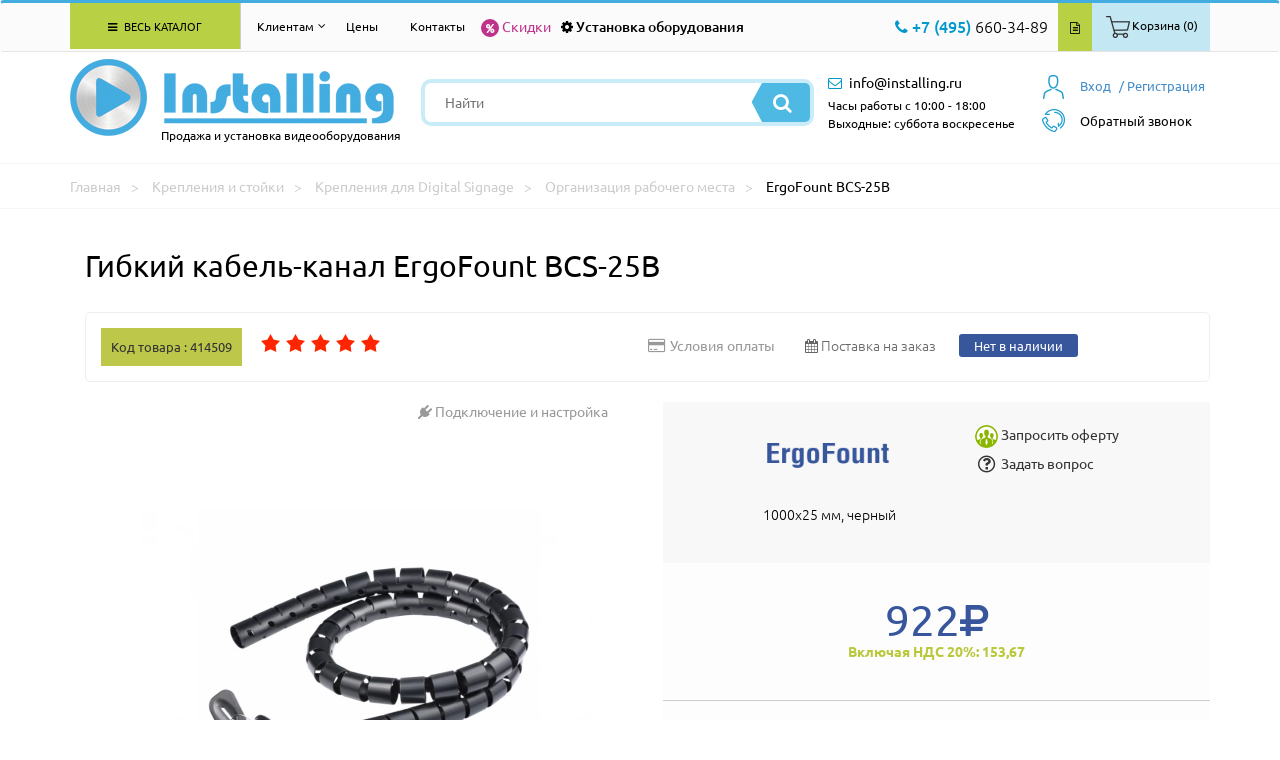

--- FILE ---
content_type: text/html; charset=utf-8
request_url: https://www.installing.ru/mounting/organizaciya-rabochego-mesta/bcs-25b
body_size: 58694
content:





<!DOCTYPE html>
<html lang="ru">
<head>
    <meta charset="utf-8">
    <meta http-equiv="X-UA-Compatible" content="IE=edge">
    <meta name="viewport" content="width=device-width, initial-scale=1">
    <title>Купить Гибкий кабель-канал ErgoFount BCS-25B самовывозом в Москве или доставкой по России.</title>
    <meta name="description" content="Купить Гибкий кабель-канал ErgoFount BCS-25B по выгодной цене в интернет магазине Installing.ru  +7(495) 660-34-89 (orders@installing.ru). Гарантия пр-ля.! Доставка по Москве и России">
        <meta name="author" content="Aleksandr Orlov">
    <meta property="og:title" content="Гибкий кабель-канал BCS-25B ErgoFount | INSTALLING">
    <meta property="og:description" content="Купить Гибкий кабель-канал BCS-25B ErgoFount в интернет-магазине INSTALLING.RU | +7(495) 660-34-89 (orders@installing.ru). Осуществляем продажу, монтаж и доставку по Москве, области и России. Характеристики, описание фото и отзывы. "> 
<meta property="og:image" content="https://www.installing.ru/img/prev_img/1591863099.webp"> 
<meta property="og:type" content="website">
                  <meta property="og:url" content= "https://www.installing.ru/mounting/organizaciya-rabochego-mesta/bcs-25b">
    <!-- FAVICON CSS -->
    <link rel="icon" href="https://www.installing.ru/favicon.ico" type="image/x-icon">
    <link rel="apple-touch-icon" sizes="180x180" href="https://www.installing.ru/apple-touch-icon.png">
    <link rel="icon" type="image/png" sizes="32x32" href="https://www.installing.ru/favicon-32x32.png">
    <link rel="icon" type="image/png" sizes="16x16" href="https://www.installing.ru/favicon-16x16.png">
    <link rel="manifest" href="https://www.installing.ru/site.webmanifest">
    <link rel="mask-icon" href="https://www.installing.ru/safari-pinned-tab.svg" color="#5bbad5">
    <meta name="msapplication-TileColor" content="#2b5797">
    <meta name="theme-color" content="#ffffff"> 
    <!-- BOOTSTRAP CSS -->
    <link href="https://www.installing.ru/css/bootstrap.min.css" rel="stylesheet">
    <!-- CUSTOM THEME CSS -->
    <link rel="stylesheet" type="text/css" href="https://www.installing.ru/css/slick.css">
            <link rel="stylesheet" type="text/css" href="https://www.installing.ru/css/jquery.fancybox.min.css" media="screen" />    <link href="https://www.installing.ru/css/main.css" rel="stylesheet">
        <link href="https://www.installing.ru/css/catalog.css" rel="stylesheet">  
    <script src="https://www.installing.ru/js/jquery-3.2.1.js"></script>
    <script src="https://www.installing.ru/js/ui/jquery-ui.js"></script>
    <script src="https://www.installing.ru/js/ecommerce.js"></script>
     
    
    <script type="application/ld+json">
       {
        "@context": "https://schema.org/",
        "@type": "BreadcrumbList",
          "itemListElement": [{
            "@type": "ListItem",
            "position": 1,
            "name": "Крепления  и стойки",
            "item": "https://www.installing.ru/mounting"
          },{
            "@type": "ListItem",
            "position": 2,
            "name": "Крепления для  Digital Signage",
            "item": "https://www.installing.ru/mounting/krepleniya-digital-signage"
          },{
            "@type": "ListItem",
            "position": 3,
            "name": "Организация рабочего места",
            "item": "https://www.installing.ru/mounting/organizaciya-rabochego-mesta"
          },{
            "@type": "ListItem",
            "position": 4,
            "name": "ErgoFount BCS-25B"
          }]
       }
       </script>
       <script type="application/ld+json">
       {
            "@context": "https://schema.org/",
			"@type": "Product",
            "name": "Гибкий кабель-канал ErgoFount BCS-25B",
            "brand": "ErgoFount",
			"mpn":"BCS-25B",
            "sku": "414509",
            "productID": "414509","description": "&lt;p&gt;BCS-25B &ndash; гибкий кабель-канал. Вмещает несколько кабелей одновременно. Фиксированный диаметр 25 мм. Длина: 1000 мм. Монтаж под стол, к любой поверхности. Материал: полиэтилен. Цвет черный.&lt;/p&gt;",
                    "aggregateRating": {
                    "@type": "AggregateRating",
                    "ratingValue": "4",
                    "reviewCount": "18"
                  },"image": [ {
                            "@type": "ImageObject",
                            "contentUrl": "https://www.installing.ru/1591863099/ErgoFount-BCS-25B.webp"
                        }, {
                            "@type": "ImageObject",
                            "contentUrl": "https://www.installing.ru/1591863110/ErgoFount-BCS-25B.webp"
                        }, {
                            "@type": "ImageObject",
                            "contentUrl": "https://www.installing.ru/1591863109/ErgoFount-BCS-25B.webp"
                        }, {
                            "@type": "ImageObject",
                            "contentUrl": "https://www.installing.ru/1591863107/ErgoFount-BCS-25B.webp"
                        }, {
                            "@type": "ImageObject",
                            "contentUrl": "https://www.installing.ru/1591863106/ErgoFount-BCS-25B.webp"
                        }, {
                            "@type": "ImageObject",
                            "contentUrl": "https://www.installing.ru/1591863105/ErgoFount-BCS-25B.webp"
                        }, {
                            "@type": "ImageObject",
                            "contentUrl": "https://www.installing.ru/1591863103/ErgoFount-BCS-25B.webp"
                        }, {
                            "@type": "ImageObject",
                            "contentUrl": "https://www.installing.ru/1591863102/ErgoFount-BCS-25B.webp"
                        }, {
                            "@type": "ImageObject",
                            "contentUrl": "https://www.installing.ru/1591863100/ErgoFount-BCS-25B.webp"
                        }],
            "offers":{
                "@type": "Offer",
                "url": "https://www.installing.ru/mounting/organizaciya-rabochego-mesta/bcs-25b",
                "priceCurrency": "RUB",
                "price": "922",
                "sku": "414509","availability":	"http://schema.org/PreOrder",
				"itemCondition":"http://schema.org/NewCondition"
            }

        }
    </script>


    </head>
    <body><div class="header">
    <div class="navbar navbar-default main-menu allbigg floating-top" role="navigation">
        <div class="container">
            <div class="row">
                <div class="col-md-12">
                    <div class="navbar-collapse collapse">
                     <!-- Меню основное для всех страниц -->
<div class="col-md-3">
    <ul class="nav navbar-nav">
        <li class="dropdown allkkatal"><a href="#" class="dropdown-toggle" data-toggle="dropdown"><i class="fa fa-bars" aria-hidden="true"></i> Весь каталог</a>
           <div class="dropdown-menu dropdownmenu-wrapper noclose">
             <div class="dropdownmenu drop-col-1">
                 <ul>
                    <li class="submenu">
                        <span class="extremum-click" id="me-1">Презентационное оборудование <i class="fa fa-angle-right" aria-hidden="true"></i><div class="li_1"></div></span>
                            <ul class="subbmenu" id="con-me-1"></ul>
                        </li> <li class="submenu">
                        <span class="extremum-click" id="me-2">Крепления  и стойки <i class="fa fa-angle-right" aria-hidden="true"></i><div class="li_2"></div></span>
                            <ul class="subbmenu" id="con-me-2"></ul>
                        </li> <li class="submenu">
                        <span class="extremum-click" id="me-3">Hi-Fi, Аудио, Видео, Фото <i class="fa fa-angle-right" aria-hidden="true"></i><div class="li_3"></div></span>
                            <ul class="subbmenu" id="con-me-3"></ul>
                        </li> <li class="submenu">
                        <span class="extremum-click" id="me-4">Коммутационное оборудование <i class="fa fa-angle-right" aria-hidden="true"></i><div class="li_4"></div></span>
                            <ul class="subbmenu" id="con-me-4"></ul>
                        </li> <li class="submenu">
                        <span class="extremum-click" id="me-5">Компьютеры и комплектующие <i class="fa fa-angle-right" aria-hidden="true"></i><div class="li_5"></div></span>
                            <ul class="subbmenu" id="con-me-5"></ul>
                        </li> <li class="submenu">
                        <span class="extremum-click" id="me-6">Системы безопасности <i class="fa fa-angle-right" aria-hidden="true"></i><div class="li_6"></div></span>
                            <ul class="subbmenu" id="con-me-6"></ul>
                        </li>
                        <li class="submenu">
                        <span class="extremum-click" id="me-7">Климатическая техника <i class="fa fa-angle-right" aria-hidden="true"></i><div class="li_7"></div></span>
                            <ul class="subbmenu" id="con-me-7"></ul>
                        </li> 
                        <li class="submenu">
                        <span class="extremum-click" id="me-8">Кабели <i class="fa fa-angle-right" aria-hidden="true"></i><div class="li_8"></div></span>
                            <ul class="subbmenu" id="con-me-8"></ul>
                        </li> <li class="submenu">
                        <span class="extremum-click" id="me-9">Профессиональная акустика <i class="fa fa-angle-right" aria-hidden="true"></i><div class="li_9"></div></span>
                            <ul class="subbmenu" id="con-me-9"></ul>
                        </li> <li class="submenu">
                        <span class="extremum-click" id="me-10">Услуги <i class="fa fa-angle-right" aria-hidden="true"></i><div class="li_10"></div></span>
                            <ul class="subbmenu" id="con-me-10"></ul>
                        </li> <li class="submenu">
                        <span class="extremum-click" id="me-11">Компьютерная периферия <i class="fa fa-angle-right" aria-hidden="true"></i><div class="li_11"></div></span>
                            <ul class="subbmenu" id="con-me-11"></ul>

                    </li>
                 </ul>
              </div>
          </div>
       </li>
    </ul>
</div>                        <div class="col-md-9">
                        
<!-- Меню для клиентов для всех страниц -->
<ul class="nav navbar-nav">
             <li class="dropdown">
                <a href="#" class="dropdown-toggle klientam" data-toggle="dropdown"> Клиентам <i class="fa fa-angle-down" aria-hidden="true"></i></a>
                <div class="dropdown-menu dropdownmenu-wrapper noclose klienntam">
                <div class="dropdownmenu drop-col-1">
                 <ul>
                   <li class="submenu" ><a href="https://www.installing.ru/page/contacts"> Контакты  </a></li>
                   <li class="submenu" ><a href="https://www.installing.ru/page/warranty"> Гарантии </a></li>
                   <li class="submenu"><a href="https://www.installing.ru/articles"> Статьи</a></li>
                   <li class="submenu"><a href="https://www.installing.ru/news"> Новости</a></li>
                   <li class="submenu"><a href="https://www.installing.ru/page/delivery">Доставка </a></li>
                   <li class="submenu" ><a href="https://www.installing.ru/page/oplata"> Условия оплаты </a></li>
                   <li class="submenu" ><a href="https://www.installing.ru/page/uslovia"> Условия оказания услуг </a></li>
                   <li class="submenu" ><a href="https://www.installing.ru/page/about"> О компании </a></li>
                   <li class="submenu" ><a href="https://www.installing.ru/discount"> % Скидки  </a></li>
                   <li class="submenu" ><a href="https://www.installing.ru/page/sales"> Акции </a></li>
                </ul>
                </div>
                </div>
              </li></ul>                            <ul class="nav navbar-nav">
                                <li> <a href="https://www.installing.ru/page/price">Цены</a> </li>
                                <li><a href="https://www.installing.ru/page/contacts">Контакты</a></li>
                            </ul>
                            <div class="top-bar-left-special floatleft">
                                <div class="link-sales froomm">
                                    <a href="https://www.installing.ru/discount" class="icll"><i class="fa fa-percent" aria-hidden="true"></i></a>
                                    <a href="https://www.installing.ru/discount">Скидки</a><div class="t-tipp tip-compare">Скидки</div>
                                </div>
                            </div>
                            <div class="top-bar-left-special floatleft">
                                <div class="link-install froomm">
                                    <a href="https://www.installing.ru/install" class="icll"><i class="fa fa-cog" ></i></a>
                                    <a href="https://www.installing.ru/install">Установка оборудования</a><div class="t-tipp tip-compare">Установка оборудования</div>
                                </div>
                            </div>
                            <div class="top-bar-right-nav floatright">
                                <ul>
                                    <li><div class="contact-info-wrapper floatleft">  <div class="num-phone-row"><i class="fa fa-phone" aria-hidden="true"></i> <span class="blue-color medium-size">+7 (495)</span> 660-34-89</div></div>   </li>
                                    <li class="froomm prriic"><a href="https://www.installing.ru/price.xlsx" class="price-btn"><i class="fa fa-file-text-o" aria-hidden="true"></i></a><div class="t-tipp tip-compare">Скачать прайс</div></li>
                                    <li><a href="#0"  class="lr-btn extremum-click"><span class="pictkk"><img src="https://www.installing.ru/images/icons/bsk-t.png"></span><span>Корзина (0)</span></a></li>   







                                </ul>
                            </div>
                        </div>
                    </div>
                </div>
            </div>
        </div>
    </div>
    <div class="header-inner after-floating">
	<div class="container">
		<div class="row">
			<div class="col-md-12">
				<div class="header-row clearfix">
					<div class="logo floatleft">
						<div class="logo-img">
						<a href="https://www.installing.ru" rel="nofollow">
						<img src="https://www.installing.ru/images/logo.png" alt="Продажа и установка видеооборудования" />
						</a>
						</div>
						<div class="slogan">Продажа и установка видеооборудования</div>
					</div>
					<div class="mb-tool-wr">
						<li><a href="#0" class="extremum-click"><i class="fa fa-search" aria-hidden="true"></i></a>
                            <ul class="subbsearch">
                                <div class="search-form mobbil">
                                    <form method="get" id="form" action="https://www.installing.ru/page/search_new">
                                        <input type="text" name="search" placeholder="Найти" value=""/>
                                        <input type="hidden" name="reset_filter" value="yes">
										<button type="submit" class="search-btn"><i class="fa fa-search" aria-hidden="true"></i></button>
									</form>
								</div>
                            </ul>
                        </li>
						<li>
						    <a href="#0" class="extremum-click"><i class="fa fa-phone" aria-hidden="true"></i></a>
                                    <ul class="subbsearch phone">
                    	                <div class="num-phone-row">
                    	                    <a href="tel:+74956603489">
                    	                      <span class="blue-color medium-size">+7 (495)</span> 660-34-89                                            </a>
                                        </div>
                                    </ul>
                                </li>

						<li><a href="mailto:info@installing.ru"><i class="fa fa-envelope-o" aria-hidden="true"></i></a></li>
						<li><a href="https://www.installing.ru/private/login"><i class="fa fa-user" aria-hidden="true"></i></a></li>
					</div>
					<div class="search-wrapper floatleft">


                    <script>
                    $(document).ready(function(){
                        $("#searchInput").autocomplete({
                            source: "https://www.installing.ru/search.php",
                            minLength: 1,
                            select: function(event, ui) {
                                $("#searchInput").val(ui.item.value);
                                $("#userID").val(ui.item.id);
                            }
                        }).data("ui-autocomplete")._renderItem = function( ul, item ) {
                        return $( "<li class='ui-autocomplete-row'></li>" )
                            .data( "item.autocomplete", item )
                            .append( item.label )
                            .appendTo( ul );
                        };
                    });
                    </script>



                    <div class="search-form">
                        <form method="get" id="form" action="https://www.installing.ru/page/search_new">
                            <input type="text" name="search" placeholder="Найти" value="" id="searchInput" autocomplete="off"/>
                            <input type="hidden" name="reset_filter" value="yes">
                            <button type="submit" class="search-btn"><i class="fa fa-search" aria-hidden="true"></i></button>
                        </form>
					</div>


                    


						</div>
					<div class="user-panel-wrapper floatright">
                        
<div class="mini-basket">
        <div class="extremum-click my-basket">
            <a href="https://www.installing.ru/private/login" class="vhodd"><span>Вход</span></a>
        </div>
        <ul class="subbsearch obratzvonok">
             <form  class="set-feedback" action="https://www.installing.ru/private/login" method="POST" name="login">
                <input maxlength="30" name="register_login" type="text" placeholder="" />
       	        <input maxlength="30" name="register_password" type="password" value=""/>
                <input type="button" onclick="this.form.submit()" value="Отправить" class="btn-filter">
                <a href="https://www.installing.ru/private/login" class="registra">Или зарегистрируйтесь</a>
            </form>
        </ul>
        <div class="my-basket regggi1">
            <a href="https://www.installing.ru/private/registration">/ Регистрация</a>
        </div> 
</div>                        <script>
    function callMe() {
      document.getElementById('call-me').innerHTML="<iframe src=\"https://xsi.beeline.ru/com.broadsoft.xsi-actions/test/v2.0/user/userid/calls/callmenow/mpbx/mpbx-cmn-max.htm?user=MPBX_g_87823_cc_88400%40ip.beeline.ru&theme=1&color=4&opened=0\" width=\"100%\" height=\"300px\" align=\"left\"></iframe>";
    }
   function hideCallMe() {
        document.getElementsByClassName('obratzvonok')[1].style.display="none";
   }
  </script>
    <a href="#"><div class="callback-wrapper">
    <div class="call-name extremum-click" onclick="callMe()"><span class="obrzvv">Обратный звонок</span></div>
    <ul class="subbsearch obratzvonok">
     <img src="https://www.installing.ru/img/transp.gif" class="call_close" onclick="hideCallMe();">
     <span class="agreement-mod" id="call-me" ></span>
    </ul>
    </div>
    </a>

					</div>
					<div class="contact-info-wrapper floatleft">
                    <div class="ads-mail-row"><i class="fa fa-envelope-o" aria-hidden="true"></i> <a href="mailto:info@installing.ru"><span>info@installing.ru</span></a></div>
                    <div class="inform">Часы работы с 10:00 - 18:00 <br> Выходные: суббота воскресенье</div>
					</div>
					<div class="contact-block-mb floatright">
						<div class="num-phone-mb">
							<a href="#0" class="extremum-click">
								<i class="fa fa-phone" aria-hidden="true"></i>
							</a>
                            <ul class="subbsearch phonee">
        						<div class="num-phone-row"><a href="tel:+74956603489"><span class="blue-color medium-size">+7 (495)</span> 660-34-89</a></div>
                           </ul>
						</div>
						<div class="ads-mail-mb">
							<a href="mailto:info@installing.ru">
								<i class="fa fa-envelope-o" aria-hidden="true"></i>
							</a>
						</div>
					</div>
				</div>
			</div>
		</div>
	</div>
</div>
</div>

    	          <!-- NAVCHAIN -->
                <div class="navchain">
                    <div class="container">
                        <div class="row">
                            <div itemscope itemtype="http://schema.org/BreadcrumbList" class="col-xs-12">
                                <span itemprop="itemListElement" itemscope itemtype="http://schema.org/ListItem">
                                    <a rel="nofollow" itemprop="item" title="Главная" href="https://www.installing.ru"><span itemprop="name">Главная</span></a>
                                    <meta itemprop="position" content="1">
                                </span>
                                <span itemprop="itemListElement" itemscope itemtype="http://schema.org/ListItem">
                                    <a itemprop="item" title="Крепления  и стойки" href="https://www.installing.ru/mounting"><span itemprop="name">Крепления  и стойки</span></a>
                                    <meta itemprop="position" content="2">
                                </span>
                                <span itemprop="itemListElement" itemscope itemtype="http://schema.org/ListItem">
                                    <a itemprop="item" title="Крепления для  Digital Signage"  href="https://www.installing.ru/mounting/krepleniya-digital-signage"><span itemprop="name">Крепления для  Digital Signage</span></a>
                                    <meta itemprop="position" content="3">
                                </span>
                                <span itemprop="itemListElement" itemscope itemtype="http://schema.org/ListItem">
                                    <a itemprop="item" title="Организация рабочего места" href="https://www.installing.ru/mounting/organizaciya-rabochego-mesta"><span itemprop="name">Организация рабочего места</span></a>
                                    <meta itemprop="position" content="4">
                                </span
                                <span itemprop="itemListElement" itemscope itemtype="http://schema.org/ListItem">
                                    <span itemprop="item" title="ErgoFount BCS-25B">ErgoFount BCS-25B</span>
                                    <meta itemprop="position" content="5">
                                </span>
                            </div>
                        </div>
                    </div>
                </div>
                <!-- END NAVCHAIN -->
	<!-- PRODUCT -->
			<div class="product"  itemscope itemtype="http://schema.org/Product">
              <div class="container">
                    <div class="row">
                        <h1  itemprop="name">Гибкий кабель-канал ErgoFount BCS-25B</h1>
                        <div class="col-xs-12 product-info">
                           <div class="col-xs-12 col-sm-12 col-md-6 no-gutter">
                            <span class="code-product"><strong>Код товара : 414509</strong></span>
                                <noindex>
                                <div class="unit_long" id="unit_long414509">
                                    <ul id="unit_ul" class="unit-rating" style="width:125px;">
                                                <li class="current-rating" style="width:125px;"></li><li><a href="https://www.installing.ru/inc_functions/ratings/db.php?j=1&amp;q=414509&amp;t=18.188.42.87&amp;c=5"  class="r1-unit rater" rel="nofollow">1</a></li><li><a href="https://www.installing.ru/inc_functions/ratings/db.php?j=2&amp;q=414509&amp;t=18.188.42.87&amp;c=5"  class="r2-unit rater" rel="nofollow">2</a></li><li><a href="https://www.installing.ru/inc_functions/ratings/db.php?j=3&amp;q=414509&amp;t=18.188.42.87&amp;c=5"  class="r3-unit rater" rel="nofollow">3</a></li><li><a href="https://www.installing.ru/inc_functions/ratings/db.php?j=4&amp;q=414509&amp;t=18.188.42.87&amp;c=5"  class="r4-unit rater" rel="nofollow">4</a></li><li><a href="https://www.installing.ru/inc_functions/ratings/db.php?j=5&amp;q=414509&amp;t=18.188.42.87&amp;c=5"  class="r5-unit rater" rel="nofollow">5</a></li>
                                    </ul>
                                </div>
                                </noindex>
                            </div>
                            <div class="col-xs-12 col-sm-12 col-md-6 no-gutter right-content-info pull-right">
                                <a href="https://www.installing.ru/page/oplata"><i class="fa fa-credit-card"></i><span>Условия оплаты</span></a>
                                  <div class="p-product-delivery"><i class="fa fa-calendar" aria-hidden="true"></i> <span class="hidden-sm hidden-xs">Поставка на заказ</span>
                                    <div class="t-tip tip-delivery">На гибкий кабель-канал ErgoFount BCS-25B срок поставки может составить до 4-8 недель. Более точные сроки, уточняйте у менеджеров.</div>
                                  </div>
                                <span class="precens">Нет в наличии</span>
                            </div>
                            </div>
                        <div class="col-xs-6 product-images">
                            <div class="product-label">
                                <a href="https://www.installing.ru/install" class="connect-install">
                                    <i class="fa fa-plug"></i>
                                    <span>Подключение и настройка</span>
                                </a>
                            </div>
                            <!-- Carusel --> <div class="col-xs-12">
                                <div class="slider_wrap">
                                    <div class="main_slider">
                                        <div style="opacity: 0;">
            								<a class="gallery gghty" rel="group" title="Изображение 1 (Гибкий кабель-канал ErgoFount BCS-25B)" href="https://www.installing.ru/1591863099/ErgoFount-BCS-25B.webp"
            								   data-fancybox="gallery" data-caption="Изображение 1 (Гибкий кабель-канал ErgoFount BCS-25B)"><img itemprop="image" class="img-responsive" alt="Изображение 1 (Гибкий кабель-канал ErgoFount BCS-25B)" src="https://www.installing.ru/img/prev_img/1591863099.webp" style="max-width: 450px;"></a>
            							</div>
                                        <div style="opacity: 0;">
            								<a class="gallery gghty" rel="group" title="Изображение 2 (Гибкий кабель-канал ErgoFount BCS-25B)" href="https://www.installing.ru/1591863110/ErgoFount-BCS-25B.webp"
            								   data-fancybox="gallery" data-caption="Изображение 2 (Гибкий кабель-канал ErgoFount BCS-25B)"><img class="img-responsive" alt="Изображение 2 (Гибкий кабель-канал ErgoFount BCS-25B)" src="https://www.installing.ru/img/prev_img/1591863110.webp" style="max-width: 450px;"></a>
            							</div>
                                        <div style="opacity: 0;">
            								<a class="gallery gghty" rel="group" title="Изображение 3 (Гибкий кабель-канал ErgoFount BCS-25B)" href="https://www.installing.ru/1591863109/ErgoFount-BCS-25B.webp"
            								   data-fancybox="gallery" data-caption="Изображение 3 (Гибкий кабель-канал ErgoFount BCS-25B)"><img class="img-responsive" alt="Изображение 3 (Гибкий кабель-канал ErgoFount BCS-25B)" src="https://www.installing.ru/img/prev_img/1591863109.webp" style="max-width: 450px;"></a>
            							</div>
                                        <div style="opacity: 0;">
            								<a class="gallery gghty" rel="group" title="Изображение 4 (Гибкий кабель-канал ErgoFount BCS-25B)" href="https://www.installing.ru/1591863107/ErgoFount-BCS-25B.webp"
            								   data-fancybox="gallery" data-caption="Изображение 4 (Гибкий кабель-канал ErgoFount BCS-25B)"><img class="img-responsive" alt="Изображение 4 (Гибкий кабель-канал ErgoFount BCS-25B)" src="https://www.installing.ru/img/prev_img/1591863107.webp" style="max-width: 450px;"></a>
            							</div>
                                        <div style="opacity: 0;">
            								<a class="gallery gghty" rel="group" title="Изображение 5 (Гибкий кабель-канал ErgoFount BCS-25B)" href="https://www.installing.ru/1591863106/ErgoFount-BCS-25B.webp"
            								   data-fancybox="gallery" data-caption="Изображение 5 (Гибкий кабель-канал ErgoFount BCS-25B)"><img class="img-responsive" alt="Изображение 5 (Гибкий кабель-канал ErgoFount BCS-25B)" src="https://www.installing.ru/img/prev_img/1591863106.webp" style="max-width: 450px;"></a>
            							</div>
                                        <div style="opacity: 0;">
            								<a class="gallery gghty" rel="group" title="Изображение 6 (Гибкий кабель-канал ErgoFount BCS-25B)" href="https://www.installing.ru/1591863105/ErgoFount-BCS-25B.webp"
            								   data-fancybox="gallery" data-caption="Изображение 6 (Гибкий кабель-канал ErgoFount BCS-25B)"><img class="img-responsive" alt="Изображение 6 (Гибкий кабель-канал ErgoFount BCS-25B)" src="https://www.installing.ru/img/prev_img/1591863105.webp" style="max-width: 450px;"></a>
            							</div>
                                        <div style="opacity: 0;">
            								<a class="gallery gghty" rel="group" title="Изображение 7 (Гибкий кабель-канал ErgoFount BCS-25B)" href="https://www.installing.ru/1591863103/ErgoFount-BCS-25B.webp"
            								   data-fancybox="gallery" data-caption="Изображение 7 (Гибкий кабель-канал ErgoFount BCS-25B)"><img class="img-responsive" alt="Изображение 7 (Гибкий кабель-канал ErgoFount BCS-25B)" src="https://www.installing.ru/img/prev_img/1591863103.webp" style="max-width: 450px;"></a>
            							</div>
                                        <div style="opacity: 0;">
            								<a class="gallery gghty" rel="group" title="Изображение 8 (Гибкий кабель-канал ErgoFount BCS-25B)" href="https://www.installing.ru/1591863102/ErgoFount-BCS-25B.webp"
            								   data-fancybox="gallery" data-caption="Изображение 8 (Гибкий кабель-канал ErgoFount BCS-25B)"><img class="img-responsive" alt="Изображение 8 (Гибкий кабель-канал ErgoFount BCS-25B)" src="https://www.installing.ru/img/prev_img/1591863102.webp" style="max-width: 450px;"></a>
            							</div>
                                        <div style="opacity: 0;">
            								<a class="gallery gghty" rel="group" title="Изображение 9 (Гибкий кабель-канал ErgoFount BCS-25B)" href="https://www.installing.ru/1591863100/ErgoFount-BCS-25B.webp"
            								   data-fancybox="gallery" data-caption="Изображение 9 (Гибкий кабель-канал ErgoFount BCS-25B)"><img class="img-responsive" alt="Изображение 9 (Гибкий кабель-канал ErgoFount BCS-25B)" src="https://www.installing.ru/img/prev_img/1591863100.webp" style="max-width: 450px;"></a>
            							</div>
                                    </div>
                                    <div class="sub_slider">
    							        <div class="" style="borber: 2px; ">
                                            <img class="img-responsive center-block" src="https://www.installing.ru/img/small_img/1591863099.webp"  style="border: 2px solid #43ace0 !important;">
                                        </div> 
    							        <div class="" style="borber: 2px; ">
                                            <img class="img-responsive center-block" src="https://www.installing.ru/img/small_img/1591863110.webp"  style="border: 2px solid #43ace0 !important;">
                                        </div> 
    							        <div class="" style="borber: 2px; ">
                                            <img class="img-responsive center-block" src="https://www.installing.ru/img/small_img/1591863109.webp"  style="border: 2px solid #43ace0 !important;">
                                        </div> 
    							        <div class="" style="borber: 2px; ">
                                            <img class="img-responsive center-block" src="https://www.installing.ru/img/small_img/1591863107.webp"  style="border: 2px solid #43ace0 !important;">
                                        </div> 
    							        <div class="" style="borber: 2px; ">
                                            <img class="img-responsive center-block" src="https://www.installing.ru/img/small_img/1591863106.webp"  style="border: 2px solid #43ace0 !important;">
                                        </div> 
    							        <div class="" style="borber: 2px; ">
                                            <img class="img-responsive center-block" src="https://www.installing.ru/img/small_img/1591863105.webp"  style="border: 2px solid #43ace0 !important;">
                                        </div> 
    							        <div class="" style="borber: 2px; ">
                                            <img class="img-responsive center-block" src="https://www.installing.ru/img/small_img/1591863103.webp"  style="border: 2px solid #43ace0 !important;">
                                        </div> 
    							        <div class="" style="borber: 2px; ">
                                            <img class="img-responsive center-block" src="https://www.installing.ru/img/small_img/1591863102.webp"  style="border: 2px solid #43ace0 !important;">
                                        </div> 
    							        <div class="" style="borber: 2px; ">
                                            <img class="img-responsive center-block" src="https://www.installing.ru/img/small_img/1591863100.webp"  style="border: 2px solid #43ace0 !important;">
                                        </div> 
    						        </div>
                                </div>  </div>
                        </div>

                        <div class="col-xs-6 about-product price-wrapper">

                            <div class="product-producer">
                                <div class="producer-logo"><img src="https://www.installing.ru/logo/ErgoFount.png" alt="ErgoFount">
                                </div>
                                <div class="suport">
                                      <a href="#" data-toggle="modal" data-target="#myModal">
                                        <img src="https://www.installing.ru/images/oferta.png" alt="oferta">
                                        <span>Запросить оферту</span>
                                    </a>

                                    <a href="#" data-toggle="modal" data-target="#myModall">
                                        <i class="fa fa-question-circle-o"></i>
                                         <span>Задать вопрос</span>
                                    </a>

                                </div>
                                <p itemprop="description">1000х25 мм, черный</p>
                            </div>
                            <div class="product-price" itemprop="offers" itemscope itemtype="http://schema.org/Offer">  <span class="new-price" itemprop="price" content="922"> 922<i class="fa fa-rub" itemprop="priceCurrency" content="RUB"></i></span> <span class="new-price-nds">Включая НДС 20%: 153,67</span><link itemprop="availability" href="http://schema.org/PreOrder">
                              </div>
                            <form class="product-order biggstr" action="https://www.installing.ru/inc_functions/add_bsk.php" method="POST">
                                <div class="counter">
                                    <span class="minus"><i class="fa fa-minus"></i></span>
                                    <input type="text" value="1" name="bsk_quantity">
                                    <span class="plus"><i class="fa fa-plus"></i></span>
                                    <span class="total-price"></span><i class="fa fa-rub"></i>
                                </div> 
                                <input type="Hidden" value="414509" name="bsk_goods_id"><script type="text/javascript">window.dataLayer = window.dataLayer || [];dataLayer.push({"ecommerce": {"currencyCode": "RUB","detail":{"products":[{"id": "414509","name": "Гибкий кабель-канал BCS-25B","price": 922.00,"brand": "ErgoFount","category": "Крепления  и стойки/Крепления для  Digital Signage/Организация рабочего места"}]}}});</script><button type="submit" onclick="ecom_add('414509', 'Гибкий кабель-канал BCS-25B', '922.00', 'ErgoFount', 'Крепления  и стойки/Крепления для  Digital Signage/Организация рабочего места')  "><span>Предзаказ</span><i class="fa fa-calendar-check-o"></i></button>
                            </form>
                            <div class="product-delivery">
                                <ul> <li><span>Уточняется</span><span>Поставка</span></li>
                                         <li><span>После поставки*</span><span>Самовывоз</span></li>
                                    <li><span>1000р.</span><span>В пределах МКАД</span></li>
                                    <li><span>По тарифам ТК</span><span>Доставка до ТК</span></li>
                                    <li><span></span><span class="sales_notes">Необходима предоплата </span></li>
                                    <li><span>1500 р.</span><span> Мин. сумма заказа</span></li>
                                    <li><span class="adress">119331, г. Москва ул. Марии Ульяновой дом 17а, этаж 2, офис 10</span><span>Адрес:</span></li>
                                </ul>
                            </div>
                        </div>
                    <div class="col-xs-12 product-description"><ul class="nav nav-tabs">
            <li role="presentation" class="active">
                <a href="https://www.installing.ru/mounting/organizaciya-rabochego-mesta/bcs-25b">ОПИСАНИЕ</a>
            </li>
            <li role="presentation">
                <a href="https://www.installing.ru/mounting/organizaciya-rabochego-mesta/bcs-25b?page=option">ХАРАКТЕРИСТИКИ</a>
            </li>
            <li role="presentation">
                <a href="https://www.installing.ru/mounting/organizaciya-rabochego-mesta/bcs-25b?page=feedback">ОТЗЫВЫ</a>
            </li>
            <li role="presentation">
                <a href="https://www.installing.ru/mounting/organizaciya-rabochego-mesta/bcs-25b?page=dostavka">ДОСТАВКА</a>
            </li></ul>
    <div class="tab-content"><div class="desc_goods tab-pane active"><p>BCS-25B – гибкий кабель-канал. Вмещает несколько кабелей одновременно. Фиксированный диаметр 25 мм. Длина: 1000 мм. Монтаж под стол, к любой поверхности. Материал: полиэтилен. Цвет черный.</p></div>
                            </div>
                          <!-- Tab panes -->
                        </div>
                        </div>
                    </div>
                </div>
              </div>
			<!-- PRODUCT END -->
    <div id="hits">
    </div> 
    <script type="text/javascript">
        var hitsInitialized = false;
        var hitsTop = $("#hits").offset().top;
            function animateHits(){
                hitsInitialized = true;
                $.ajax({
                        url: "https://www.installing.ru/inc_functions/hit-action.php", // Обработчик
                        type: "GET",       // Отправляем методом GET
                        data: {"goods_id": 414509},
                        cache: false,
                        success: function(response){
                                if(response !== 0){
                                    $("#hits").append(response);
                                }
                        }
                });
            }
            $(window).scroll(function() {
              if ($(window).scrollTop() + $(window).height() >= hitsTop){
                if (!hitsInitialized) {
                    animateHits();
                }
            }
        });
    </script>                <!-- FOOTER -->
                <div class="footer">
                    <div class="container">
                        <div class="row">
                            <div class="col-md-4 col-sm-4">
                                <div class="footer-col">
                                    <div class="f-logo">
                                        <a href="https://www.installing.ru" rel="nofollow">
                                            <img src="https://www.installing.ru/images/f-logo.png" alt="Installing" />
                                        </a>
                                    </div>
                                    <div class="rights">
                                        <div class="rs-row">&copy; Installing.ru 2026</div>
                                        <div class="rs-row rs-small">Использование материалов сайта разрешено только с письменного разрешения администратора сайта.</div>
                                    </div>
                                </div>
                            </div>
                            <div class="col-md-2 col-sm-4">
                                <div class="row">
                                    <div class="footer-col mb-col mrg-m">
                                        <div class="footer-nav">
                                            <div class="fn-title">Получение товара и оплата</div>
                                            <ul>
                                                <li>
                                                    <a href="https://www.installing.ru/category">Каталог товаров</a>
                                                </li>
                                                <li>
                                                    <a href="https://www.installing.ru/page/vozvrat">Возврат товара и денег</a>
                                                </li>
                                                <li>
                                                    <a href="https://www.installing.ru/page/delivery">Доставка</a>
                                                </li>
                                                <li>
                                                    <a href="https://www.installing.ru/page/uslovia">Условия оказания услуг</a>
                                                </li>
                                                <li>
                                                    <a href="https://www.installing.ru/page/oplata">Условия оплаты</a>
                                                </li>
                                                <li>
                                                    <a href="https://www.installing.ru/page/advantage">Наши преимущества</a>
                                                </li>
                                                <li>
                                                    <a href="https://www.installing.ru/page/warranty">Гарантии</a>
                                                </li>
                                                <li>
                                                    <a href="https://www.installing.ru/page/policy">Политика конфиденциальности</a>
                                                </li>
                                                <li>
                                                    <a href="https://www.installing.ru/page/agreement">Согласие на обработку персональных данных</a>
                                                </li>

                                            </ul>
                                        </div>
                                    </div>
                                </div>
                            </div>
                            <div class="col-md-2 col-sm-4">
                                <div class="footer-col">
                                    <div class="footer-nav">
                                        <div class="fn-title">О компании</div>
                                        <ul>
                                            <li>
                                                <a href="https://www.installing.ru/page/about">О компании</a>
                                            </li>
                                            <li>
                                                <a href="https://www.installing.ru/install">Установка оборудования</a>
                                            </li>
                                            <li>
                                                <a href="https://www.installing.ru/page/price">Цены на монтажные работы</a>
                                            </li>
                                             <li>
                                                <a href="https://www.installing.ru/project">Типовые проекты</a>
                                            </li>
                                            <li>
                                                <a href="https://www.installing.ru/our-project">Реализованные проекты</a>
                                            </li>
                                            <li>
                                                <a href="https://www.installing.ru/sales">Акции</a>
                                            </li>
                                            <li>
                                                <a href="https://www.installing.ru/news">Новости</a>
                                            </li>
                                        </ul>
                                    </div>
                                </div>
                            </div>
                            <div class="col-md-3 col-sm-12">
                                <div class="row">
                                    <div class="footer-col co-col">
                                        <div class="fc-row clearfix">
                                            <div class="fc-phone floatleft">
                                               <div class="fc-phone-row"><i class="fa fa-phone" aria-hidden="true"></i> <span class="blue-color">(495)</span> 660-34-89</div>
                                                <div class="fc-phone-row wt-icon"><span class="blue-color">(495)</span> 798-87-70</div>
                                                <div class="fc-mail-row"><i class="fa fa-envelope-o" aria-hidden="true"></i> <a href="mailto:info@installing.ru"><span class="blue-color">info</span>@installing.ru</a></div>
                                            </div>
                                            <div class="fc-counter floatleft">
                                                <div class="fc-counter-row">
                                                 <!-- Yandex.Metrika counter --> <script type="text/javascript" > (function(m,e,t,r,i,k,a){m[i]=m[i]||function(){(m[i].a=m[i].a||[]).push(arguments)}; m[i].l=1*new Date(); for (var j = 0; j < document.scripts.length; j++) {if (document.scripts[j].src === r) { return; }} k=e.createElement(t),a=e.getElementsByTagName(t)[0],k.async=1,k.src=r,a.parentNode.insertBefore(k,a)}) (window, document, "script", "https://mc.yandex.ru/metrika/tag.js", "ym"); ym(7092151, "init", { clickmap:true, trackLinks:true, accurateTrackBounce:true, webvisor:true, ecommerce:"dataLayer" }); </script> <noscript><div><img src="https://mc.yandex.ru/watch/7092151" style="position:absolute; left:-9999px;" alt="" /></div></noscript> <!-- /Yandex.Metrika counter -->
                                                </div>
                                                <div class="fc-counter-row">
                                                   <!-- Yandex.Metrika informer --> <a href="https://metrika.yandex.ru/stat/?id=7092151&amp;from=informer" target="_blank" rel="nofollow"><img src="https://informer.yandex.ru/informer/7092151/3_0_B9B9B9FF_999999FF_0_pageviews" style="width:88px; height:31px; border:0;" alt="Яндекс.Метрика" title="Яндекс.Метрика: данные за сегодня (просмотры, визиты и уникальные посетители)" class="ym-advanced-informer" data-cid="7092151" data-lang="ru" /></a> <!-- /Yandex.Metrika informer -->
                                                </div>
                                            </div>
                                        </div>
                                        <div class="fc-row">
                                            <div class="fc-address">119331, г. Москва ул. Марии Ульяновой дом 17а, этаж 2, офис 10</div>
                                        </div>
                                    </div>
                                </div>
                            </div>
                        </div>
                    </div>
                </div>
                <!-- END FOOTER -->
        <!-- Подгрузка товаров -->
        <!-- Диапазон цен -->

            <a href="#" class="scrollup">Наверх</a>
    <!-- GOOGLE FONT -->
    <link href="https://www.installing.ru/css/googleapis.css" rel="stylesheet">
    <!-- FONTS CSS -->
    <link href="https://www.installing.ru/css/font-awesome.min.css" rel="stylesheet">
    <link href="https://www.installing.ru/css/jquery.mCustomScrollbar.min.css" rel="stylesheet">
    <link href="https://www.installing.ru/css/jquery-ui.min.css" rel="stylesheet">
    <!-- CUSTOM THEME CSS -->
    <link href="https://www.installing.ru/css/catalog.css" rel="stylesheet">
    <link rel="stylesheet" href="https://www.installing.ru/css/product.css">
    <script src="https://www.installing.ru/js/jquery-2.2.0.min.js"></script>
    <script src="https://www.installing.ru/js/jquery-ui.min.js"></script>
    <script src="https://www.installing.ru/js/vendor/collapse.js"></script>
    <script src="https://www.installing.ru/js/vendor/bootstrap.min.js"></script>
    <script src="https://www.installing.ru/js/jquery.maskedinput.js"></script>
    <script>
        jQuery(function($) {
            $('#callback').mask('+7 (999) 999-9999');
        });
    </script>
    <script src="https://www.installing.ru/js/menu.js"></script>
    
   <script>
        jQuery(function($) {
        $('#phone_oferta').mask('+7 (999) 999-9999');
        $('#phone_qu').mask('+7 (999) 999-9999');
        });

	</script>
    <script type="text/javascript" src="https://www.installing.ru/js/validate.js"></script>
    <script type="text/javascript" src="https://www.installing.ru/js/slick.min.js"></script>
    <script type="text/javascript" src="https://www.installing.ru/js/jquery.fancybox.min.js"></script>

    <div class="modal fade" style="z-index: 99999999999" id="myModal" tabindex="-1" role="dialog" aria-labelledby="myModalLabel">
      <div class="modal-dialog" role="document">
        <div class="modal-content">
          <div class="modal-header">
            <button type="button" class="close" data-dismiss="modal" aria-label="Close"><span aria-hidden="true">&times;</span></button>
            <h4 class="modal-title" id="myModalLabel">Запросить оферту  на поставку Гибкий кабель-канал ErgoFount BCS-25B</h4>
          </div>
          <div class="modal-body">
           <ul >
               <form id="form_oferta" class="mfp-hide" action="https://www.installing.ru/inc_functions/oferta.php" method="post">
                    <input id="name_oferta" type="text" placeholder="Ваше имя" name="name" maxlength="50">
                 	<input id="email_oferta" type="text" placeholder="Электронная почта" name="email" maxlength="50"/>
        			<input id="phone_oferta" type="text" placeholder="Контактный телефон" name="phone" maxlength="20" />
        			<textarea placeholder="Примечание" name="notes"></textarea>
                    <input type="hidden" value="414509" name="goods" />
                    <input type="button" onclick="ver_oferta()" value="Отправить" class="btn-filter">
               </form>
           </ul>
           <p class="agreement-mod">Нажимая на кнопку Отправить, я даю <a href="https://www.installing.ru/page/agreement">согласие</a> на обработку персональных данных</a></p>
          </div>
        </div>
      </div>
    </div>
    <div class="modal fade"  style="z-index: 99999999999" id="myModall" tabindex="-1" role="dialog" aria-labelledby="myModalLabel">
      <div class="modal-dialog" role="document">
        <div class="modal-content">
          <div class="modal-header">
            <button type="button" class="close" data-dismiss="modal" aria-label="Close"><span aria-hidden="true">&times;</span></button>
            <h4 class="modal-title" id="myModalLabel">Задать вопрос</h4>
          </div>
          <div class="modal-body">
             <ul>
                <form id="form_qu" class="mfp-hide" action="https://www.installing.ru/inc_functions/question.php" method="post">
                    <input id="name_qu" type="text" placeholder="Ваше имя" name="name" maxlength="50">
                 	<input id="email_qu" type="text" placeholder="Электронная почта" name="email" maxlength="50"/>
        			<input id="phone_qu" type="text" placeholder="Контактный телефон" name="phone" maxlength="20" />
        			<textarea id="notes_qu" placeholder="Ваш вопрос" name="notes" maxlength="150"></textarea>
                    <input type="hidden" value="414509" name="goods" />
                    <input type="button" onclick="ver_qu()" value="Отправить" class="btn-filter">
                 </form>
             </ul>
             <p class="agreement-mod">Нажимая на кнопку Отправить, я даю <a href="https://www.installing.ru/page/agreement">согласие</a> на обработку персональных данных</a></p>
          </div>
        </div>
      </div>
    </div>    <script src="https://www.installing.ru/js/custom.js"></script>
    </body>
    </html>

--- FILE ---
content_type: text/css
request_url: https://www.installing.ru/css/main.css
body_size: 108877
content:
body,button,div,form,h1,h2,h3,h4,h5,h6,html,img,input,label,legend,li,ol,p,span,table,tbody,td,textarea,tfoot,th,thead,tr,ul{border:0;margin:0;padding:0;outline:none!important;}
ul li{list-style-type:none}
body{font-family: Ubuntu,sans-serif;font-size:14px;color:#666;line-height:18px;font-weight:400;min-width:320px; overflow: auto; outline:none !important;}

h1, h2, h3, h4, h5 {
font-weight: 400;
font-size: 30px;
color: #000;
font-family: Ubuntu, sans-serif;
margin-bottom: 30px;}
h2 {margin-bottom: 0px;}
h3, h4 {font-size: 24px;}

h5 {font-size: 18px; margin-bottom: 16px; color: #333;}
/* ��������� ������� ���� */
.floating-top {
    width: 100%;
    border-top: #44addf 3px solid !important;
    border-bottom: #e5e5e5 1px solid !important;  
}
.after-floating {
    /*position: inherit; */
    padding-top: 0px;
}
/* common +tip-project*/
.parragr p {line-height: 1.6; padding-bottom: 18px;padding-top: 0px!important;}
.top-otstup {margin-top: 24px!important;}
.top-otstupmin {margin-top: 8px;}
.noborder {border: none !important; margin-bottom: 0px !important;}
.rightt {text-align:  right !important}
.centtrmm {text-align: center !important;}
.mmbottm {margin-bottom: 0px !important;}
.mmbottm .korzinaaa:nth-last-child(1) {padding: 0px;}
.min-padding {padding: 2px !important; text-align:center; width: 30px!important;
margin: 0px!important;}
.filter-clear.min-padding {display: block; padding: 6px!important; width: auto!important; height: 25px!important; }

.filter-clear.min-padding i {margin: 0px!important; position:relative; bottom:7px!important;}
.centtro .rightt {padding-top: 4px;}

.leftt {text-align:  left !important}
.no-gutter {padding-left: 0!important; padding-right: 0!important;}
.no-gutter-left {padding-left: 0!important; }
.no-gutter-right {padding-right: 0!important; }
.no-gutter-bottom {padding-bottom: 0!important; }
.no-gutter-bttp {padding-bottom: 0!important;padding-top: 0!important;}
.mmargbot {margin-bottom: 30px !important;}
.mmargbotmin {margin-bottom: 16px !important;}
.centtro {text-align: center !important;}
.fflexx {display: flex; height: auto;}
.fflexx span {margin-top:auto; margin-bottom:auto;}
.biggg .total-pricce {font-size: 30px !important;}
.sorted.autoww .jq-selectbox__select {width: 100%!important;}

.biggge {font-size: 20px!important; line-height: normal; font-weight: 200; padding: 16px;}
.biggg i {font-size: 28px!important;}
.fflexx div {margin-top:auto; margin-bottom:auto;}
.borderrr {border-bottom: 1px solid #ebebeb !important;padding-bottom: 24px; margin-bottom: 24px;}
.centtro.borderrr {padding-bottom: 24px!important; margin-bottom: 24px;
border-bottom: 1px solid #ebebeb !important;float:none; 
padding-left: 0; padding-right: 0px; clear: both; padding-top: 16px; height: 75px;height: 100%;}
.centtro.borderrr i {color: #37569c;}

.ssilkaa {margin-top: 12px;}
.blue-color {color:#09c}
.blue-color.medium-size{font-weight:500}
.leftimg {float: left; margin-bottom: 16px; margin-right: 16px;}
.tarifif {display: inline-block; font-size:20px; padding-top:0px;}
.numberram {border: 1px solid #ebebeb; padding: 8px 10px;}
.grry {background-color:  #f8f8f8}

.pc-excerpt .pprsample .img {width: 100%; max-width: 220px; min-width: 100px;}

.redd {padding-top: 24px; padding-bottom: 24px; border-top: solid 2px #ff5617;
border-bottom: solid 2px #ff5617; margin-top: 24px;}
.redd i {color: #ff5617; font-size: 28px;}
.ttipprkt {background-color: #fff; }
.tipppro {text-align:center; border-top: 1px solid #DFD7CE; margin-top: 24px; padding-top: 24px;}
.ttipprkt .p-product-title a {display:block; height: auto!important; font-weight: 400 !important;
margin-top: 24px!important;  font-size: 18px !important;}
.ttipprkt .p-product-description {height: 210px!important;}
.ttipprkt .p-product-title {padding: 0!important;}
.product-item.ttipprkt, .product-item.ttipprkt:hover {height: auto!important; }

.tipppro {margin-bottom: 24px;}
.bascena {display: block; margin-bottom: 8px; font-size: 18px;}

.bannermin {border-radius: 5px;}
.bannermin img {width: 100%;border: solid 1px #ebebeb; max-width: 580px; height: auto!important; border-radius: 5px;}

.aktcci h3 {margin-top: 24px;}
.margnul {margin: 0px !important;}
.padnul {padding-top: 0px!important; padding-left: 0px!important;}
.bllkk {display: block;}
.onesttia {border: solid 2px #199fd2;}
.bbigimg {border: solid 2px #199fd2; width: 100%;text-align: center;position: relative; }
.bbpodd {width: 100%; margin-bottom: 16px;text-align: center; }
.bbigimg img {width: 90%; max-width: 700px; height: auto;
text-align: center; margin-left: auto;	margin-right: auto;}
.r-project a {display: flex!important; background: url(../images/iko-realiz-project/AktovieZali.svg) no-repeat left center; line-height: normal!important; min-height: 30px;
	background-size: 30px auto; margin-bottom: 8px; padding-left: 34px;}

.r-project:nth-child(1) a:nth-child(2) {background:
	url(../images/iko-realiz-project/uchebnie-zavedenia.svg) no-repeat left center;
background-size: 28px auto !important;}

.r-project:nth-child(2) a:nth-child(1) {background:
	url(../images/iko-realiz-project/konferenc-zali.svg) no-repeat left center;
background-size: 28px auto !important;}

.r-project:nth-child(2) a:nth-child(2) {background:
	url(../images/iko-realiz-project/ofici.svg) no-repeat left center;
background-size: 24px auto !important;}

.r-project:nth-child(3) a:nth-child(1) {background:
url(../images/iko-realiz-project/peregovornie.svg) no-repeat left center;
background-size: 28px auto !important;}

.r-project:nth-child(3) a:nth-child(1) {background:
url(../images/iko-realiz-project/kafe.svg) no-repeat left center;
background-size: 28px auto !important;}

ol li {margin-bottom: 8px;}
.r-project span {margin-top: auto!important; margin-bottom: auto!important}


#fixedd {position: absolute; z-index: 99999; right: 0px; background-color: #fff; }

#fixedd .hfilter-wr {margin-bottom: 0px;}
//#fixedd.pc-content-wrapper {margin-left: 15px; margin-right: 15px;}
/*.js-hor-filter {position: relative !important;}*/

.positionfix {height: 270px; }

/* common*/

/*akkordeon*/
.panel-title .compny {margin-bottom: 16px!important}
.panel-body h5 { margin-top: 16px !important; }
.panel-body h4{ font-size: 20px; margin-bottom: 0px !important;}
.panel-body h4.ottptobt {margin-bottom: 16px!important; margin-top: 16px!important;}
.panel-body li {list-style-position: inside;}
.panel-heading {opacity: 0.8;}
.panel-heading:hover {opacity: 1;}

#accordion a h3 {opacity: 1; display:block;
background: url(../images/unroll.png) no-repeat right center;
background-size: 27px auto !important;}

#accordion a.collapsed h3 {opacity: 0.7;

background: url(../images/collapse.png) no-repeat right center;
background-size: 27px auto !important;}
#accordion a {text-decoration: none;}
.shema-vozvrat {margin-top: 24px;}

/*akkordeon*/
/*modal*/

.modal-content {width: 300px;
	background: #fff;
    border: 1px solid #00BAE4;
    border-radius: 2px;
    padding: 8px 15px;
    z-index: 9999999;

}
.modal-dialog {width: 300px; z-index: 9999999;}

.modal-dialog .btn-filter {width: 100%;}

/*modal*/
.top-bar-left-nav ul li a{text-decoration:underline;color:#666}
.top-bar-left-nav ul li a:focus,.top-bar-left-nav ul li a:hover{text-decoration:none;color:#189fd3}
.footer-nav ul li a{color:#ccc;text-decoration:underline}
.footer-nav ul li a:focus,.footer-nav ul li a:hover{color:#199fd2;text-decoration:none}
.footer-nav .fn-title{text-transform:uppercase;font-size:13px;margin-bottom:10px}
.r-more a{color:#000;font-size:12px;text-decoration:underline}
.r-more a:focus,.r-more a:hover{color:#3c69cf}
.btn-site{position:relative}

.btn-site.add-bsk-btn{display:block;padding:15px 30px;background:#BAC83B;border-radius:5px;border-bottom:2px solid #9EAA23!important;color:#fff;font-size:16px;border: none; height: 50px;}


.btn-site.add-bsk-btn:focus,.btn-site.add-bsk-btn:hover{text-decoration:none;background:#AFD130;border: none;}
.btn-site.add-bsk-btn:before{position:absolute;top:0;right:63px;background:#9EAA23;height:100%;width:1px;content:''}
.btn-site.add-bsk-btn:after{width:37px;height:29px;content:'';position:absolute;top:5px;right:5px}
.btn-site.add-bsk-btn i{position:absolute;top:14px;right:21px;color:#fff;font-size:20px}
.search-btn{width:60px;height:39px;color:#fff;background:#4EB9E2;font-size:20px;position:relative;border-radius:0 5px 5px 0}
.search-btn:before{width:0;height:0;border-top:22px solid #fff;border-right:12px solid transparent;position:absolute;top:0;left:0;content:''}
.search-btn:after{width:0;height:0;border-bottom:23px solid #fff;border-right:12px solid transparent;position:absolute;bottom:0;left:0;content:''}
.search-btn:hover{background:#83ceeb}
.search-btn i{margin-left:4px}
.top-nav-btn{color:#4F4F4F;background:0 0;font-size:20px;display:none;margin-right:40px}
.floatleft{float:left}
.floatright{float:right}
.aligncenter{text-align:center}
.float-content{position:absolute;top:50%;left:0;width:100%;-webkit-transform:translateY(-50%);-moz-transform:translateY(-50%);transform:translateY(-50%)}
.item-tile {
    position: relative;
    margin-top: -40% !important;
}
.item-line {
    position: relative;
    margin-top: -40px !important;
    z-index: -1;
}

.site-title{margin-bottom:30px}
.site-title.border-title h3{font-size:30px;display:inline-block;position:relative}
.site-title.border-title h3:before{width:40px;height:2px;position:absolute;top:50%;margin-top:-1px;background:#BDC74A;left:-56px;content:''}
.site-title.border-title h3:after{width:40px;height:2px;position:absolute;top:50%;margin-top:-1px;background:#BDC74A;right:-56px;content:''}
.site-title span{color:#2bb1e4}
.text-inner ul li{font-weight:300;margin-bottom:15px;padding-left:20px;position:relative}
.text-inner ul li:before{position:absolute;top:10px;left:0;width:16px;height:1px;background:#666;content:''}
.text-inner ul li:last-child{margin-bottom:0}
.text-inner p{margin-bottom:20px;font-weight:300}
.text-inner h4{font-size:14px;font-weight:500;margin-bottom:20px}
.header .top-bar{border-top:1px solid #F4F3F1;border-bottom:1px solid #F4F3F1}
.top-bar-left-nav{padding:15px 0 0;margin-right:60px}
 .top-bar-left-nav ul li{float:left;margin-right:30px}
.top-bar-left-nav ul li:last-child{margin-right:0}
 .top-bar-right-nav ul li{float:left}
 .top-bar-right-nav ul li a{font-size:12px;color:#000;padding:15px 12px;display:block}
 .top-bar-right-nav ul li a:focus,.header .top-bar .top-bar-right-nav ul li a:hover{text-decoration:none;color:#000}
 .top-bar-right-nav ul li a i{margin-right:8px}
 .top-bar-right-nav ul li a.price-btn{background:#b8d044}
.top-bar-right-nav ul li a.price-btn:focus, .top-bar-right-nav ul li a.price-btn:hover{background:#cadc74}
.price-btn i {padding-right: 0px !important; margin-right: 0px!important;}
 .top-bar-right-nav ul li a.lr-btn{background:#c3e7f3; padding-top: 12px; padding-bottom: 12px; width: auto;}
 .top-bar-right-nav ul li a.lr-btn:focus,.header .top-bar .top-bar-right-nav ul li a.lr-btn:hover{background:#dcf1f8}
 
 .top-bar-right-nav ul li a span
 .korina{display: block!important;}
.top-bar-left-special{padding:14px 0 0}
.top-bar-left-special .link-sales{margin-right:10px}
.top-bar-left-special .link-sales a{color:#be328a; font-size:14px;}
 .top-bar-left-special .link-sales a:focus, .top-bar-left-special .link-sales a:hover{color:#be328a;text-decoration:none}
 .top-bar-left-special .link-sales i {background:#be328a;border-radius:10px;width:18px;height:18px;color:#fff;text-align:center;font-size:10px;line-height:18px}
.top-bar-left-special .link-install a{color:#000;font-weight:500; font-size:14px;}
.top-bar-left-special .link-install a:focus,.header .top-bar .top-bar-left-special .link-install a:hover{color:#666;text-decoration:none}
.header .header-row{padding:7px 0 25px}
.header .logo{position:relative;margin-right:15px}
.header .logo .slogan{position:absolute;bottom:-8px;right:5px;color:#000;font-size:12px}
.header .search-wrapper{padding-top:20px}

.dropdown-toggle i:before {width: 200px!important; height: 100%!important;}

input[type=text]  {height:28px; border: solid 1px #ebebeb}

input[type=text], input[type="password"]{
	height: 38px;
	line-height: 36px;
	display: block;
	float: left;
	width: 100%;
	border: 1px solid #e5e5e5;
	margin-bottom: 20px;
	color: #000;
	font-size: 14px;
	padding: 0px !important;
	padding-left: 15px!important;
	-webkit-transition: 0.25s;
	   -moz-transition: 0.25s;
	    -ms-transition: 0.25s;
	     -o-transition: 0.25s;
	        transition: 0.25s;
}
input[type=text]:focus, input[type="password"]:focus {
    border-color: #66afe9;
    outline: 0;
    -webkit-box-shadow: inset 0 1px 1px rgba(0,0,0,.075), 0 0 8px rgba(102,175,233,.6);
	box-shadow: inset 0 1px 1px rgba(0,0,0,.075), 0 0 8px rgba(102,175,233,.6); }


.header .search-form{height:47px;position:relative}

.header .search-form input[type=text]{height:38px;width:320px; padding-left:15px;margin: 0px 0 0 5px; border: none;}
.header .search-form input[type=text]:focus {-webkit-box-shadow: none;
    box-shadow: none; }

.subbsearch .search-form input[type=text] {width:180px;}
.header .inform{color:#000;text-align:left;padding-top:5px; font-size: 12px !important}
.header .num-phone-row{font-size:16px;font-weight:300;color:#000;margin-bottom:5px; display: inline-block;}
.header .num-phone-row.wt-icon{padding-left:10px; display: inline-block;}
.header .num-phone-row i{color:#09c}
.header .ads-mail-row i{color:#09c;margin-right:4px}
.header .ads-mail-row a{color:#000}
.header .contact-info-wrapper{margin-right:10px;margin-left:14px;padding-top:14px}
.user-panel-wrapper {padding-top:14px;}
.header .mini-basket{padding-left:40px;padding-top:4px;padding-bottom:4px;color:#000;position:relative;margin-bottom:9px; font-size: 13px;}

.header .vhodd:before{
	position:absolute;
	top:2px;
	left:0;
	width:35px;
	height:36px;
	content:'';
	background-image: url(../images/icons/lichka.png);
	background-repeat: no-repeat;
	
}

.header .callback-wrapper{position:relative}
.header .callback-wrapper .call-name {
	padding-left:40px;
	color:#000;
	padding-top:4px;
	width: auto;
	height: 30px;
	padding-bottom:4px;
	font-size: 13px;
	background-image: url(../images/icons/call-b.png);
	background-repeat: no-repeat;
	background-position: left top;
	vertical-align: top;
}

.contact-block-mb{display:none;margin-right:20px;padding-top:14px}
.contact-block-mb a i{font-size:26px;color:#4EB9E2}
.contact-block-mb .num-phone-mb{margin-bottom:8px}
.slider{height:416px;position:relative;margin-bottom:35px;border-bottom:1px solid #EAE7E1;background:#F0FAFE}
.slider .slider-item{background-size:cover;height:416px}
.slider .slider-item .sl-preview-title{font-size:20px;color:#666;margin-bottom:10px}
.slider .slider-item .sl-preview-name{font-size:40px;font-weight:500;color:#1aa0d3;margin-bottom:20px;width:380px;line-height:50px}

/*
.slider .owl-prev{width:60px;height:60px;border-radius:30px;border:1px solid #9ACFD9;text-align:center;line-height:58px;font-size:25px;color:#9ACFD9;position:absolute;top:40%;margin-top:-30px;left:20px;margin-left:-3px}
.slider .owl-next{width:60px;height:60px;border-radius:30px;border:1px solid #9ACFD9;text-align:center;line-height:58px;font-size:25px;color:#9ACFD9;position:absolute;top:40%;margin-top:-30px;right:20px;margin-right:-3px}*/
.smartmin {display: none;}

.my-basket {display: inline-block; margin-right: 5px;}
/*menu*/
.main-menu {background:#4F4F4F;border-top:1px solid #EAE7E1;border-bottom:1px solid #EAE7E1; z-index: 8;}
.navbar-nav>li{float:left;width:124px !important;display:table;text-align:center;position: inherit;height:57px;border-right:1px solid #656565}
.navbar-nav>li>a, .dropdownmenu.drop-col-6 li a{color:#fff!important;font-size:11px;text-transform:uppercase;width:100%;display:table-cell;height:57px;vertical-align:middle;
padding-top: 0px;
padding-bottom: 0px;
-webkit-transition: 0.25s;
   -moz-transition: 0.25s;
    -ms-transition: 0.25s;
     -o-transition: 0.25s;
        transition: 0.25s;}
		
.navbar-nav>li>a:focus,.navbar-nav> li>a:hover,
.drop-col-1 li span:focus, .drop-col-1 li span:hover,
.dropdownmenu.drop-col-1 li a:focus, .dropdownmenu.drop-col-1 li a:hover,
.dropdownmenu.drop-col-2 li a:focus, .dropdownmenu.drop-col-2 li a:hover,
.dropdownmenu.drop-col-3 li a:focus, .dropdownmenu.drop-col-3 li a:hover
.dropdownmenu.drop-col-6 li a:focus, .dropdownmenu.drop-col-6 li a:hover
{text-decoration:none;background:#B8D044 !important;color:#4f4f4f!important; cursor: pointer;}
.navbar-nav>li>a i, .dropdownmenu.drop-col-6 li a i{margin-right:4px}
.navbar-nav>li>a{padding-left:6px !important;padding-right:6px !important;}

.navbar-nav>li{width:10.9%!important}


.dropdownmenu-wrapper{width:auto;position:absolute;top:100%;left:0;z-index:555; }
.subbmenu {display:none; }
.submenu:hover>.subbmenu {
display:block;}
.drop-col-1 .subbmenu {height: 100%;}
.drop-col-2 .subbmenu {position:absolute; top:0;  bottom: 0!important; height: 100%;left: 270px; }
.drop-col-3 .subbmenu {position:absolute; top:0; left: 284px;}
.dropdownmenu.drop-col-3 {position:absolute; top:0;  min-height: 100%!important; }


.accordion-group {position:relative !important; height: auto !important;min-height:auto !important; }

.dropdownmenu {height:auto;}
.dropdownmenu.drop-col-1{background:#fff;position:absolute;top:0;left:0; width:285px;}

.drop-col-1, .drop-col-2, .drop-col-3, .drop-col-4 {width: 285px; float: none; min-height:480px; height:auto; border: 1px solid #bfd3da; border-top: none;}


.main-menu ul li .dropdownmenu.drop-col-1 ul li,
.main-menu ul li .dropdownmenu.drop-col-2 ul li

{display:block;float:none;text-align:left;height:auto;border:none}


.dropdownmenu.drop-col-1 ul li span, .dropdownmenu.drop-col-1 ul li a {display:block;padding:15px 0 15px 50px;position:relative;height:auto;color:#000;
font-size:10px !important;text-transform:uppercase;width:100%;}
.dropdownmenu.drop-col-1 ul li span i{font-size:13px;position:absolute;top:17px;right:15px}

.dropdownmenu.drop-col-2 {background: #DCF1F8;position:absolute;top:0;width: 100%;}
.dropdownmenu.drop-col-2 .dropdownmenu-drop-croll-wrapper li,
.dropdownmenu.drop-col-3 .dropdownmenu-drop-croll-wrapper li
{display:block; float:none;width:100%;text-align:left;height:auto;border:none; padding-left: 21px;}

.dropdownmenu.drop-col-2  li a,
.dropdownmenu.drop-col-3  li a, .accordion-inner li a
{display:block;padding:8px 0 8px 15px !important;position:relative;height:auto;color:#000;}

.dropdownmenu.drop-col-2  li a i,
.dropdownmenu.drop-col-3  li a i, .accordion-inner li a i
{font-size:13px;position:absolute;top:10px !important;right:15px;}

.dropdownmenu.drop-col-3 {background:#C6E1EA;border-right:1px solid #C5D8DE}
.drop-col-4 {background:#fff;position:absolute;top:0;left:0px; width:285px; border: solid 1px #c5d8de; }

.drop-col-4 .preview-product-item {text-align:left}
.drop-col-4 .preview-product-item .p-product-image{padding:20px;padding-top:0px;text-align:center;height:200px}
.drop-col-4 .preview-product-item .p-product-image .p-product-image-middle{display:table;width:100%;height:200px}
.drop-col-4 .preview-product-item .p-product-image .p-product-image-middle a{display:table-cell;width:100%;height:200px;
vertical-align:middle; text-align:center;padding: 0 !important;}
.drop-col-4 .preview-product-item .p-product-image .p-product-image-middle a img{width:100%;height:auto}
.drop-col-4 .preview-product-item .p-product-image .p-product-image-middle a:focus,
.drop-col-4 .preview-product-item .p-product-image .p-product-image-middle a:hover{background:0 0; background: #fff!important;}
.drop-col-4 .preview-product-item .p-product-title{padding:0 20px;line-height:26px}

.drop-col-4 .preview-product-item .p-product-title a{ color:#151517;font-size:20px !important;text-decoration:underline;
padding-left: 0px !important;
}
.drop-col-4 .preview-product-item .p-product-title a:focus, .drop-col-4 .preview-product-item .p-product-title a:hover{background:0 0; background: #fff!important;}

.drop-col-4 .preview-product-item .p-product-description{padding:0 20px 15px}



.drop-col-4 .preview-product-item .p-product-price-wrapper{padding: 22px 20px 23px 27px;border-top:1px solid #DFD7CE;}
.drop-col-4 .preview-product-item .p-product-price-wrapper .p-product-old-price{font-size:18px;color:#999;font-weight:300;margin-bottom:10px;text-decoration:line-through;}
.drop-col-4 .preview-product-item .p-product-price-wrapper .p-product-old-price i{font-size:15px}
.drop-col-4 .preview-product-item .p-product-price-wrapper .p-product-real-price{font-size:30px;color:#37569c;font-weight:500}
.drop-col-4 .preview-product-item .p-product-price-wrapper .p-product-real-price i{font-size:26px}



.drop-col-4 .preview-product-item .p-product-price-wrapper .us-panel-fav {font-size:20px; padding-top:20px; padding-left:20px;}
.drop-col-4 .preview-product-item .p-product-price-wrapper .us-panel-fav a {color:#999;position:relative;display:inline-block;height:auto;
font-size:20px !important;width:auto;margin-left:20px;}

.preview-product-item .p-product-price-wrapper .us-panel-fav a span {font-size:20px !important;font-weight:300; display: inline-block;margin-left: 15px;}
.preview-product-item .p-product-price-wrapper .us-panel-fav a:focus,
.drop-col-4 .preview-product-item .p-product-price-wrapper .us-panel-fav a:hover {text-decoration:none;color:#999;background:0 0; background: #fff !important;}
.drop-col-4 .preview-product-item .p-product-price-wrapper .us-panel-fav a i {margin-left: 15px; font-size: 20px;}
.drop-col-4 .preview-product-item .p-product-price-wrapper .us-panel-fav a.pp-compare:hover .t-tip {display:block}
.drop-col-4 .preview-product-item .p-product-bsk{padding:20px 34px}
.drop-col-4 .preview-product-item .p-product-bsk a{height:auto!important;text-transform:none!important}
.drop-col-4 .preview-product-item .p-product-bsk a:focus,
.drop-col-4 .preview-product-item .p-product-bsk a:hover{color:#fff!important}

.trkd, .noclose {
    width: 100%;
    position: absolute;
    top: 100%;
    left: 0;
    z-index: 1555;
    height:auto;
    background: #fff;
    
}


.trkd .drop-col-6 {
    background: #fff;
    position: absolute;
    top: 0;
    left: 0;
    width: 100%;
    border-bottom: 1px solid #C5D8DE;
    border-left: 1px solid #C5D8DE;
    border-right: 1px solid #C5D8DE;}
	
.trkd .drop-col-6 .dropdownmenu-drop-croll-wrapper {
    padding: 0 0 0 0px;
    height: auto;
    position: relative;
	border-right: 1px solid #C5D8DE;
}

.trkd .drop-col-6 .dropdownmenu-drop-croll-wrapper li {
display: block;
    float: left;
    width: 25%;
    text-align: center;
    height: 139px;
    border-right: 1px solid #C5D8DE;}

.trkd .drop-col-6 .dropdownmenu-drop-croll-wrapper li:nth-child(4n) {

	border-right: none;
} 
	
.dropdownmenu.drop-col-6 li a {color: #000 !important;}
.dropdownmenu.drop-col-6 li a i {font-size:13px;position:absolute;top:17px;right:20px}



.trkd .drop-col-6 .dropdownmenu-drop-croll-wrapper li .m-product-image a {
    display: block;
    padding: 0;
    position: relative;
    height: auto;
    color: #000;}	
	
.trkd .drop-col-6 .dropdownmenu-drop-croll-wrapper li .m-product-image a:hover {
    background: #fff !important; }

.m-product-image{
	height: 91px;
}
.m-product-image img{
	height: 96px;
    padding: 15px 0 0 0;
}

.trkd .drop-col-6  a.m2-product-title {
    display: block;
    padding: 15px 0 15px 30px;
    position: relative;
    height: auto;
    color: #000;
    text-align: left;
}

/*menu*/

.registra {display:block; padding-top: 15px;margin-bottom: 15px; border-top: solid 1px #ebebeb;}

.allbigg  {
	z-index: 800000 !important;
	background-color: #FBFBFB;
	border-bottom: none;
}
.allbigg .dropdown-toggle {color: #000 !important;}
.allbigg .col-md-3 .navbar-nav {width: 100% !important;}
.allkkatal, .allkkatal a {width: 100%!important;}
.allkkatal .dropdown-toggle {
background-color: #b8d044;}
.allkkatal .dropdown-toggle:hover, .allkkatal .dropdown-toggle:focus {
background-color: #bcd73c!important;}

.allbigg .col-md-3 .navbar-nav>li{width: 100%!important; border-right: solid 1px #CCCCCC!important;}
.allbigg .navbar-nav>li>a{color: #000!important;}
.allbigg .col-md-3 .navbar-nav>li>a{color: #000!important; }
.allbigg .col-md-9 .navbar-nav>li {border: none!important;width: auto!important;}
.allbigg .col-md-9 .navbar-nav>li>a{padding-left:16px !important;padding-right:16px !important; font-size: 12px;
text-transform:none;}
.allbigg .col-md-9 .navbar-nav>li>a:hover, .allbigg .col-md-9 .navbar-nav>li>a:focus {color: #189fd3!important;  background:#fff !important;}

.allbigg .col-md-3, .allbigg .col-md-9 {padding-right: 0px; padding-left: 0px;}

.allbigg .col-md-9 .drop-col-1 {height: auto; min-height: auto; border-top: solid 1px #ccc;}

.allbigg .col-md-9 .drop-col-1 ul li a {padding:15px 0 15px 15px;}

.allbigg .col-md-9 .navbar-nav>li, .allbigg .col-md-3 .navbar-nav>li, .allbigg .col-md-9 .navbar-nav>li>a, .allbigg .col-md-3 .navbar-nav>li>a {height:46px;}
.klientam {width: auto !important;}
.klientam i {float: right;position: absolute;
top: 17px;
right: 0px;}



.subbsearch {display: none; position: absolute; z-index: 100000;}
.phone {width: auto; padding: 8px 16px; background: #fff;border: solid 1px #ebebeb;z-index: 200000;}
.num-phone-mb .phonee {width: auto; padding: 8px 16px; background: #fff;border:1px solid #00BAE4;z-index: 200000;right: 0; }
.subbsearch-phone {display: none; position: absolute; z-index: 100000;}
.subbsearch {background:#fff;border:1px solid #00BAE4;border-radius:2px; padding: 8px 15px;margin-top: 10px;}

.subbsearch:before {
 position: absolute;
   left: 10px;
    top: -10px;
    margin-top: 3px;
    width: 12px;
    height: 7px;
    background: url(../images/arr-k.png) no-repeat;
    content: ''; }

.phonee:before {
position: absolute;
right: 10px!important;
left: 35%!important;
top: -10px;
margin-top: 3px;
width: 12px;
height: 7px;
background: url(../images/arr-k.png) no-repeat;
content: '';}




/*menu*/

.text-content{border-top:1px solid #EBF2F5;padding:35px 0}
.contact-block{padding:40px 40px 20px;border:1px solid #EDEDED}
.contact-block .cb-title{width:130px;font-size:26px;color:#151517;line-height:30px;margin-right:35px;padding-top:50px}
.contact-block .cb-info{width:270px}
.preview-content{border-top:1px solid #EBF2F5;padding:35px 0}
.preview-content .pc-list-item{overflow:hidden;margin-bottom:30px}
.preview-content .pc-list-item:last-child{margin-bottom:0}
.preview-content .pc-list-item .pc-list-image{float:left;margin-right:15px}
.preview-content .pc-list-item .pc-list-image img{width:100%;height:auto}
.preview-content .pc-list-item .pc-list-description{overflow:hidden}
.preview-content .pc-list-item .pc-list-description .pc-date{font-size:12px;font-weight:300;color:#999;margin-bottom:10px}
.preview-content .pc-list-item .pc-list-description .pc-title{margin-bottom:16px;line-height:24px}
.preview-content .pc-list-item .pc-list-description .pc-title a{color:#333;font-size:20px;font-weight:400}
.preview-content .pc-list-item .pc-list-description .pc-title a:focus,.preview-content .pc-list-item .pc-list-description .pc-title a:hover{color:#333;text-decoration:none}
.preview-content .pc-list-item .pc-list-description .pc-excerpt{margin-bottom:18px}
.feature-wrapper{border:1px solid #E5E5E5;padding:20px 0;margin-bottom:30px}
.feature-wrapper .feature-item {font-size:18px;color:#000;padding-left:67px;position:relative;line-height:24px}
.feature-wrapper .feature-item.fi01{padding-right:30px;padding-top:9px;margin-left:25px}
.feature-wrapper .feature-item.fi01:before {position:absolute;top:0;left:0;width:50px;height:65px;background:url(../images/icons/icon01.png) no-repeat;content:''}
.feature-wrapper .feature-item.fi02{padding-right:45px;padding-top:9px}
.feature-wrapper .feature-item.fi02:before{position:absolute;top:0;left:-15px;width:64px;height:61px;background:url(../images/icons/icon02.png) no-repeat;content:''}
.feature-wrapper .feature-item.fi03{padding-right:45px;padding-top:9px}
.feature-wrapper .feature-item.fi03:before{position:absolute;top:0;left:-15px;width:66px;height:63px;background:url(../images/icons/icon03.png) no-repeat;content:''}
.feature-wrapper .feature-item.fi04{padding-right:45px;padding-top:9px}
.feature-wrapper .feature-item.fi04:before{position:absolute;top:0;left:-15px;width:60px;height:60px;background:url(../images/icons/icon04.png) no-repeat;content:''}
.kompanyy {margin-left: 16px;}
.feature-wrapper{border:1px solid #E5E5E5;padding:20px 0;margin-bottom:30px}
.feature-wrapper .feature-item {font-size:18px;color:#000;padding-left:67px;position:relative;line-height:24px}
.feature-wrapper .feature-item.fi01{padding-right:30px;padding-top:9px;margin-left:25px}

.preim {border: 1px solid #E5E5E5; padding:20px 0; font-size:16px;color:#000;padding-left:108px;position:relative; display: flex; height: 120px;}
.preim span { margin-top: auto; margin-bottom: auto; width: 95%;}

.prm:before {position:absolute;top:27px;left:24px;width:66px;height:66px;background:url(../images/icons/icon03.png) no-repeat;content:''}

.prm:nth-child(2):before {background:url(../images/icons/icon02.png) no-repeat; content:''}
.prm:nth-child(3):before {background:url(../images/icons/icon01.png) no-repeat; content:''}
.prm:nth-child(4):before {background:url(../images/icons/icon05.png) no-repeat; content:''}
.prm:nth-child(5):before {background:url(../images/icons/icon06.png) no-repeat; content:''}
.prm:nth-child(6):before {background:url(../images/icons/icon07.png) no-repeat; content:''}
.prm:nth-child(7):before {background:url(../images/icons/icon08.png) no-repeat; content:''}
.prm:nth-child(8):before {background:url(../images/icons/icon09.png) no-repeat; content:''}

.category{margin-bottom:35px}
.category .category-item{height:300px;position:relative}
.category .category-item.ci01{background:#fefe93;background:-moz-radial-gradient(center,ellipse cover,#fefe93 1%,#bdc74a 81%);background:-webkit-radial-gradient(center,ellipse cover,#fefe93 1%,#bdc74a 81%);background:radial-gradient(ellipse at center,#fefe93 1%,#bdc74a 81%);filter:progid:DXImageTransform.Microsoft.gradient(startColorstr='#fefe93', endColorstr='#bdc74a', GradientType=1)}
.category .category-item.ci01 .category-image{position:absolute;width:228px;top:80px;left:35px}
.category .category-item.ci01 .category-image img{width:100%;height:auto}
.category .category-item.ci01 .category-name{position:absolute;bottom:45px;width:100%;text-align:center}
.category .category-item.ci01 .category-name a{font-size:20px;font-weight:500;color:#fff}
.category .category-item.ci01 .category-name a:focus,.category .category-item.ci01 .category-name a:hover{color:#fff;text-decoration:underline}
.category .category-item.ci02{background:#54fcfe;background:-moz-radial-gradient(center,ellipse cover,#54fcfe 1%,#2cb3e5 81%);background:-webkit-radial-gradient(center,ellipse cover,#54fcfe 1%,#2cb3e5 81%);background:radial-gradient(ellipse at center,#54fcfe 1%,#2cb3e5 81%);filter:progid:DXImageTransform.Microsoft.gradient(startColorstr='#54fcfe', endColorstr='#2cb3e5', GradientType=1)}
.category .category-item.ci02 .category-image{position:absolute;width:197px;top:58px;left:48px}
.category .category-item.ci02 .category-image img{width:100%;height:auto}
.category .category-item.ci02 .category-name{position:absolute;bottom:40px;width:100%;text-align:center;padding:0 20px}
.category .category-item.ci02 .category-name a{font-size:20px;font-weight:500;color:#fff}
.category .category-item.ci02 .category-name a:focus,.category .category-item.ci02 .category-name a:hover{color:#fff;text-decoration:underline}
.category .category-item.ci03{background:#fb78d2;background:-moz-radial-gradient(at 70% 50%,ellipse cover,#fb78d2 1%,#863d6b 81%);background:-webkit-radial-gradient(at 70% 50%,ellipse cover,#fb78d2 1%,#863d6b 81%);background:radial-gradient(ellipse at 70% 50%,#fb78d2 1%,#863d6b 81%);filter:progid:DXImageTransform.Microsoft.gradient(startColorstr='#fb78d2', endColorstr='#863d6b', GradientType=1)}
.category .category-item.ci03 .category-image{position:absolute;width:225px;top:58px;right:50px}
.category .category-item.ci03 .category-image img{width:100%;height:auto}
.category .category-item.ci03 .category-name{position:absolute;bottom:120px;width:195px;left:55px;line-height:24px}
.category .category-item.ci03 .category-name a{font-size:26px;font-weight:500;color:#fff}
.category .category-item.ci03 .category-name a:focus,.category .category-item.ci03 .category-name a:hover{color:#fff;text-decoration:underline}
.category .category-item.ci04{background:#5484d0;background:-moz-radial-gradient(at 30% 50%,ellipse cover,#5484d0 0,#37569c 81%);background:-webkit-radial-gradient(at 30% 50%,ellipse cover,#5484d0 0,#37569c 81%);background:radial-gradient(ellipse at 30% 50%,#5484d0 0,#37569c 81%);filter:progid:DXImageTransform.Microsoft.gradient(startColorstr='#5484d0', endColorstr='#37569c', GradientType=1)}
.category .category-item.ci04 .category-image{position:absolute;width:134px;top:37px;right:60px}
.category .category-item.ci04 .category-image img{width:100%;height:auto}
.category .category-item.ci04 .category-name{position:absolute;bottom:138px;width:195px;left:55px;line-height:24px}
.category .category-item.ci04 .category-name a{font-size:26px;font-weight:500;color:#fff}
.category .category-item.ci04 .category-name a:focus,.category .category-item.ci04 .category-name a:hover{color:#fff;text-decoration:underline}
.category .category-item.ci05{background:#ffb53c;background:-moz-radial-gradient(center,ellipse cover,#ffb53c 0,#fe5b1e 81%);background:-webkit-radial-gradient(center,ellipse cover,#ffb53c 0,#fe5b1e 81%);background:radial-gradient(ellipse at center,#ffb53c 0,#fe5b1e 81%);filter:progid:DXImageTransform.Microsoft.gradient(startColorstr='#ffb53c', endColorstr='#fe5b1e', GradientType=1)}
.category .category-item.ci05 .category-image{position:absolute;width:200px;top:35px;left:45px}
.category .category-item.ci05 .category-image img{width:100%;height:auto}
.category .category-item.ci05 .category-name{position:absolute;bottom:35px;width:100%;text-align:center;padding:0 40px}
.category .category-item.ci05 .category-name a{font-size:20px;font-weight:500;color:#fff}
.category .category-item.ci05 .category-name a:focus,.category .category-item.ci05 .category-name a:hover{color:#fff;text-decoration:underline}
.category .category-item.ci06{background:#f9e288;background:-moz-radial-gradient(center,ellipse cover,#f9e288 0,#f2c45a 81%);background:-webkit-radial-gradient(center,ellipse cover,#f9e288 0,#f2c45a 81%);background:radial-gradient(ellipse at center,#f9e288 0,#f2c45a 81%);filter:progid:DXImageTransform.Microsoft.gradient(startColorstr='#f9e288', endColorstr='#f2c45a', GradientType=1)}
.category .category-item.ci06 .category-image{position:absolute;width:140px;top:70px;left:75px}
.category .category-item.ci06 .category-image img{width:100%;height:auto}
.category .category-item.ci06 .category-name{position:absolute;bottom:35px;width:100%;padding:0 20px;text-align:center}
.category .category-item.ci06 .category-name a{font-size:20px;font-weight:500;color:#fff}
.category .category-item.ci06 .category-name a:focus,.category .category-item.ci06 .category-name a:hover{color:#fff;text-decoration:underline}
.category .ci07 {width: 100% !important; height: 150px;}
.category .ci07{/* Permalink - use to edit and share this gradient: http://colorzilla.com/gradient-editor/#d1d861+0,bdc74a+45 */ display: flex;width: inherit;
background: #d1d861; /* Old browsers */
background: -moz-radial-gradient(center, ellipse cover, #d1d861 0%, #bdc74a 45%); /* FF3.6-15 */
background: -webkit-radial-gradient(center, ellipse cover, #d1d861 0%,#bdc74a 45%); /* Chrome10-25,Safari5.1-6 */
background: radial-gradient(ellipse at center, #d1d861 0%,#bdc74a 45%); /* W3C, IE10+, FF16+, Chrome26+, Opera12+, Safari7+ */
filter: progid:DXImageTransform.Microsoft.gradient( startColorstr='#d1d861', endColorstr='#bdc74a',GradientType=1 ); /* IE6-9 fallback on horizontal gradient */}
.category .ci07 .category-image{margin:auto; margin-right:20px;text-align:right; float:none;width: 135px !important;}
.category .ci07 .category-image img{width:100% !important;height:auto}
.category .ci07 .category-name {margin: auto; width:auto;margin-left: 20px;text-align:left;float:none;}
.category .ci07 .category-name a{font-size:16px;font-weight:500;color:#fff}
.category .ci07 .category-name a:focus,.category .category-item.ci01 .category-name a:hover{color:#fff;text-decoration:underline}
.category .owl-wrapper-outer .owl-wrapper .owl-item:nth-child(1) .ci07, .category .owl-wrapper-outer .owl-wrapper .owl-item:nth-child(8) .ci07 {
	/* Permalink - use to edit and share this gradient: http://colorzilla.com/gradient-editor/#d1d861+0,bdc74a+45 */
background: #d1d861; /* Old browsers */
background: -moz-radial-gradient(center, ellipse cover, #d1d861 0%, #bdc74a 45%); /* FF3.6-15 */
background: -webkit-radial-gradient(center, ellipse cover, #d1d861 0%,#bdc74a 45%); /* Chrome10-25,Safari5.1-6 */
background: radial-gradient(ellipse at center, #d1d861 0%,#bdc74a 45%); /* W3C, IE10+, FF16+, Chrome26+, Opera12+, Safari7+ */
filter: progid:DXImageTransform.Microsoft.gradient( startColorstr='#d1d861', endColorstr='#bdc74a',GradientType=1 ); /* IE6-9 fallback on horizontal gradient */
}

.category .owl-wrapper-outer .owl-wrapper .owl-item:nth-child(2) .ci07, .category .owl-wrapper-outer .owl-wrapper .owl-item:nth-child(9) .ci07 {
/* Permalink - use to edit and share this gradient: http://colorzilla.com/gradient-editor/#59fafd+0,2eb7e6+45 */
background: #4ae3f5; /* Old browsers */
background: -moz-radial-gradient(center, ellipse cover, #4ae3f5 0%, #2eb7e6 45%); /* FF3.6-15 */
background: -webkit-radial-gradient(center, ellipse cover, #4ae3f5 0%,#2eb7e6 45%); /* Chrome10-25,Safari5.1-6 */
background: radial-gradient(ellipse at center, #4ae3f5 0%,#2eb7e6 45%); /* W3C, IE10+, FF16+, Chrome26+, Opera12+, Safari7+ */
filter: progid:DXImageTransform.Microsoft.gradient( startColorstr='#59fafd', endColorstr='#2eb7e6',GradientType=1 ); /* IE6-9 fallback on horizontal gradient */}

.category .owl-wrapper-outer .owl-wrapper .owl-item:nth-child(3) .ci07, .category .owl-wrapper-outer .owl-wrapper .owl-item:nth-child(7) .ci07 {
/* Permalink - use to edit and share this gradient: http://colorzilla.com/gradient-editor/#b6589b+0,8e4172+45 */
background: #b6589b; /* Old browsers */
background: -moz-radial-gradient(center, ellipse cover, #b6589b 0%, #8e4172 45%); /* FF3.6-15 */
background: -webkit-radial-gradient(center, ellipse cover, #b6589b 0%,#8e4172 45%); /* Chrome10-25,Safari5.1-6 */
background: radial-gradient(ellipse at center, #b6589b 0%,#8e4172 45%); /* W3C, IE10+, FF16+, Chrome26+, Opera12+, Safari7+ */
filter: progid:DXImageTransform.Microsoft.gradient( startColorstr='#b6589b', endColorstr='#8e4172',GradientType=1 ); /* IE6-9 fallback on horizontal gradient */}

.category .owl-wrapper-outer .owl-wrapper .owl-item:nth-child(4) .ci07 {
/* Permalink - use to edit and share this gradient: http://colorzilla.com/gradient-editor/#4d79c4+0,37569c+45 */
background: #4d79c4; /* Old browsers */
background: -moz-radial-gradient(center, ellipse cover, #4d79c4 0%, #37569c 45%); /* FF3.6-15 */
background: -webkit-radial-gradient(center, ellipse cover, #4d79c4 0%,#37569c 45%); /* Chrome10-25,Safari5.1-6 */
background: radial-gradient(ellipse at center, #4d79c4 0%,#37569c 45%); /* W3C, IE10+, FF16+, Chrome26+, Opera12+, Safari7+ */
filter: progid:DXImageTransform.Microsoft.gradient( startColorstr='#4d79c4', endColorstr='#37569c',GradientType=1 ); /* IE6-9 fallback on horizontal gradient */}

.category .owl-wrapper-outer .owl-wrapper .owl-item:nth-child(5) .ci07 {
/* Permalink - use to edit and share this gradient: http://colorzilla.com/gradient-editor/#ffaa37+0,fe5c1e+45 */
background: #ffaa37; /* Old browsers */
background: -moz-radial-gradient(center, ellipse cover, #ffaa37 0%, #fe5c1e 45%); /* FF3.6-15 */
background: -webkit-radial-gradient(center, ellipse cover, #ffaa37 0%,#fe5c1e 45%); /* Chrome10-25,Safari5.1-6 */
background: radial-gradient(ellipse at center, #ffaa37 0%,#fe5c1e 45%); /* W3C, IE10+, FF16+, Chrome26+, Opera12+, Safari7+ */
filter: progid:DXImageTransform.Microsoft.gradient( startColorstr='#ffaa37', endColorstr='#fe5c1e',GradientType=1 ); /* IE6-9 fallback on horizontal gradient */}

.category .owl-wrapper-outer .owl-wrapper .owl-item:nth-child(6) .ci07 {
/* Permalink - use to edit and share this gradient: http://colorzilla.com/gradient-editor/#f8e087+0,f2c55c+48 */
background: #f8e087; /* Old browsers */
background: -moz-radial-gradient(center, ellipse cover, #f8e087 0%, #f2c55c 48%); /* FF3.6-15 */
background: -webkit-radial-gradient(center, ellipse cover, #f8e087 0%,#f2c55c 48%); /* Chrome10-25,Safari5.1-6 */
background: radial-gradient(ellipse at center, #f8e087 0%,#f2c55c 48%); /* W3C, IE10+, FF16+, Chrome26+, Opera12+, Safari7+ */
filter: progid:DXImageTransform.Microsoft.gradient( startColorstr='#f8e087', endColorstr='#f2c55c',GradientType=1 ); /* IE6-9 fallback on horizontal gradient */
}

.category .ci07:nth-child(1), .category .no-gutter:nth-child(8) .ci07 {
	/* Permalink - use to edit and share this gradient: http://colorzilla.com/gradient-editor/#d1d861+0,bdc74a+45 */
background: #d1d861; /* Old browsers */
background: -moz-radial-gradient(center, ellipse cover, #d1d861 0%, #bdc74a 45%); /* FF3.6-15 */
background: -webkit-radial-gradient(center, ellipse cover, #d1d861 0%,#bdc74a 45%); /* Chrome10-25,Safari5.1-6 */
background: radial-gradient(ellipse at center, #d1d861 0%,#bdc74a 45%); /* W3C, IE10+, FF16+, Chrome26+, Opera12+, Safari7+ */
filter: progid:DXImageTransform.Microsoft.gradient( startColorstr='#d1d861', endColorstr='#bdc74a',GradientType=1 ); /* IE6-9 fallback on horizontal gradient */
}

.category .no-gutter:nth-child(2) .ci07, .category .no-gutter:nth-child(9) .ci07 {
/* Permalink - use to edit and share this gradient: http://colorzilla.com/gradient-editor/#59fafd+0,2eb7e6+45 */
background: #4ae3f5; /* Old browsers */
background: -moz-radial-gradient(center, ellipse cover, #4ae3f5 0%, #2eb7e6 45%); /* FF3.6-15 */
background: -webkit-radial-gradient(center, ellipse cover, #4ae3f5 0%,#2eb7e6 45%); /* Chrome10-25,Safari5.1-6 */
background: radial-gradient(ellipse at center, #4ae3f5 0%,#2eb7e6 45%); /* W3C, IE10+, FF16+, Chrome26+, Opera12+, Safari7+ */
filter: progid:DXImageTransform.Microsoft.gradient( startColorstr='#59fafd', endColorstr='#2eb7e6',GradientType=1 ); /* IE6-9 fallback on horizontal gradient */}

.category .no-gutter:nth-child(3) .ci07, .category .no-gutter:nth-child(7) .ci07 {
/* Permalink - use to edit and share this gradient: http://colorzilla.com/gradient-editor/#b6589b+0,8e4172+45 */
background: #b6589b; /* Old browsers */
background: -moz-radial-gradient(center, ellipse cover, #b6589b 0%, #8e4172 45%); /* FF3.6-15 */
background: -webkit-radial-gradient(center, ellipse cover, #b6589b 0%,#8e4172 45%); /* Chrome10-25,Safari5.1-6 */
background: radial-gradient(ellipse at center, #b6589b 0%,#8e4172 45%); /* W3C, IE10+, FF16+, Chrome26+, Opera12+, Safari7+ */
filter: progid:DXImageTransform.Microsoft.gradient( startColorstr='#b6589b', endColorstr='#8e4172',GradientType=1 ); /* IE6-9 fallback on horizontal gradient */}

.category .no-gutter:nth-child(4) .ci07{
/* Permalink - use to edit and share this gradient: http://colorzilla.com/gradient-editor/#4d79c4+0,37569c+45 */
background: #4d79c4; /* Old browsers */
background: -moz-radial-gradient(center, ellipse cover, #4d79c4 0%, #37569c 45%); /* FF3.6-15 */
background: -webkit-radial-gradient(center, ellipse cover, #4d79c4 0%,#37569c 45%); /* Chrome10-25,Safari5.1-6 */
background: radial-gradient(ellipse at center, #4d79c4 0%,#37569c 45%); /* W3C, IE10+, FF16+, Chrome26+, Opera12+, Safari7+ */
filter: progid:DXImageTransform.Microsoft.gradient( startColorstr='#4d79c4', endColorstr='#37569c',GradientType=1 ); /* IE6-9 fallback on horizontal gradient */}

.category .no-gutter:nth-child(5) .ci07 {
/* Permalink - use to edit and share this gradient: http://colorzilla.com/gradient-editor/#ffaa37+0,fe5c1e+45 */
background: #ffaa37; /* Old browsers */
background: -moz-radial-gradient(center, ellipse cover, #ffaa37 0%, #fe5c1e 45%); /* FF3.6-15 */
background: -webkit-radial-gradient(center, ellipse cover, #ffaa37 0%,#fe5c1e 45%); /* Chrome10-25,Safari5.1-6 */
background: radial-gradient(ellipse at center, #ffaa37 0%,#fe5c1e 45%); /* W3C, IE10+, FF16+, Chrome26+, Opera12+, Safari7+ */
filter: progid:DXImageTransform.Microsoft.gradient( startColorstr='#ffaa37', endColorstr='#fe5c1e',GradientType=1 ); /* IE6-9 fallback on horizontal gradient */}

.category .no-gutter:nth-child(6) .ci07 {
/* Permalink - use to edit and share this gradient: http://colorzilla.com/gradient-editor/#f8e087+0,f2c55c+48 */
background: #f8e087; /* Old browsers */
background: -moz-radial-gradient(center, ellipse cover, #f8e087 0%, #f2c55c 48%); /* FF3.6-15 */
background: -webkit-radial-gradient(center, ellipse cover, #f8e087 0%,#f2c55c 48%); /* Chrome10-25,Safari5.1-6 */
background: radial-gradient(ellipse at center, #f8e087 0%,#f2c55c 48%); /* W3C, IE10+, FF16+, Chrome26+, Opera12+, Safari7+ */
filter: progid:DXImageTransform.Microsoft.gradient( startColorstr='#f8e087', endColorstr='#f2c55c',GradientType=1 ); /* IE6-9 fallback on horizontal gradient */
}

.main-slider {
}
.main-slider .owl-controls {
	position: absolute;
	top: 42%;
	z-index: 5;
}
.main-slider .owl-controls {
	width: 100%;
}
.main-slider .owl-controls .owl-buttons .owl-prev,
.main-slider .owl-controls .owl-buttons .owl-next  {
	display: inline-block;
	font-size: 25px;
	color: #fff;
}
.main-slider .owl-controls .owl-buttons .owl-prev {
	position: absolute;
	left: 5px;
}
.main-slider .owl-controls .owl-buttons .owl-next {
	position: absolute;
	right: 5px;
}
.sticky {
  position: fixed;
  z-index: 101;
  right: 90px;
}
.stop {
  position: relative;
  z-index: 101;
}
.xs-base{width:100%;padding-left:0;padding-right:0}
.popular{margin-bottom:35px}
.promo{border-top:1px solid #EBF2F5;padding-top:35px;margin-bottom:35px}
.promo .pr-item img{width:100%;height:auto}
.promo .pr-item.small-pr-item{margin-bottom:20px}
.cb-phone{font-size:22px;font-weight:300;margin-bottom:5px}
.cb-phone i{margin-right:5px;color:#09c}
.cb-phone.wt-icon{padding-left:22px}
.cb-row{margin-bottom:20px}
.cb-row .callback-wrapper{position:relative}
.cb-row .callback-wrapper .call-name{padding-left:50px;color:#000;padding-top:7px}
.cb-row .callback-wrapper:before{position:absolute;top:9px;left:0;width:42px;height:30px;background:url(../images/icons/call-b.png) no-repeat;content:''}
.cb-row .cb-address{color:#000}
.popular-product-carousel-wrapper .owl-prev{color:#9FD0D8;position:absolute;top:50%;left:-20px;font-size:50px;margin-top:-10px}
.popular-product-carousel-wrapper .owl-next{color:#9FD0D8;position:absolute;top:50%;right:-25px;font-size:50px;margin-top:-10px}

.hit strong{font-size:30px; display:inline-block; position:relative; padding: 20px 0; font-weight: 300;}
.hit strong:before{width:40px;height:2px;position:absolute;top:50%;margin-top:-1px;background:#BDC74A;left:-56px;content:''}
.hit strong:after{width:40px;height:2px;position:absolute;top:50%;margin-top:-1px;background:#BDC74A;right:-56px;content:''}

.accessory-product-carousel-wrapper .owl-prev{color:#FFFFFF;position:absolute;top:50%;left:-20px;font-size:50px;margin-top:-10px}
.accessory-product-carousel-wrapper .owl-next{color:#FFFFFF;position:absolute;top:50%;right:-20px;font-size:50px;margin-top:-10px}


.mb-tool-wr{display:none}
.t-tip{position:absolute;z-index:999;background:#fff;border:1px solid #00BAE4;border-radius:2px;display:none}
.t-tip.tip-delivery{bottom:30px;left:50%;max-width: 250px; width:auto;padding:15px;margin-left:-124px;color:#333;font-size:13px}
.t-tip.tip-delivery:before{position:absolute;bottom:-7px;left:50%;margin-left:-6px;width:12px;height:7px;background:url(../images/arr-d.png) no-repeat;content:''}

.t-tip.tip-compare{
    width: 112px;
    padding: 15px;
    color: #333;
    font-size: 13px;
    right: -10px;
    top: 50%;
    margin-top: -68px;}
	
.t-tip.tip-compare:before{
    position: absolute;
    transform: rotate(272deg);
    left: 86px;
    top: 48%;
    margin-top: 21.9px;
    width: 7px;
    height: 12px;
    background: url(../images/arr-l.png) no-repeat;
    content: ''; }
	
.t-tipp {position:absolute;z-index:100;background:#fff;border:1px solid #00BAE4;border-radius:2px;display:none;}

	.t-tipp.tip-compare{
    width: 120px !important;
    padding:  8px 15px;
    color: #333;
    font-size: 13px;
    right: -50px;
    top: 50%;
    margin-top: 12px;}

.t-tipp.tip-compare:before {
 position: absolute;
   left: 50%;
    top: -10px;
    margin-top: 3px;
    width: 12px;
    height: 7px;
    background: url(../images/arr-k.png) no-repeat;
    content: ''; }
	
.froomm {position: relative;}
.froomm:hover .t-tipp{display:block}


.product-item {
width:  263px;
border:2px solid #E5E5E5;border-radius:5px;position:relative;
box-shadow: 0 0 8px #fff;}

.product-item.akcii {width:  100%; max-width: 400px;height: 550px!important;}
.product-item.akcii:hover {position: relative!important; width: 100%; max-width: 400px;height: 550px!important;}
.product-item.akcii {margin-bottom: 16px!important;}
.product-item .p-product-image{height:180px;position:relative;text-align:center}
.product-item .p-product-title{padding:0 27px;line-height:24px;margin-bottom:10px}

.product-item .p-product-title a{color:#151517;font-size:20px;text-decoration:underline}
.p-product-title a{color:#151517;font-size:20px;text-decoration:underline}

.akcii .p-product-image, .akcii .p-product-image a, .akcii .p-product-image img {display: block; width: 100%; max-width: 400px; height: auto;}
/*list-cart*/
.immage {float: left; width: 64px; height: 64px; margin-right: 16px;}
.immage a {padding: 0px !important;}
.immage img{width: 64px; height: auto;padding: 0px;}

.tovar-cart-list .p-product-title {padding:0; line-height:24px;margin-bottom:10px; display: inline-block; width: 180px;}
.tovar-cart-list .p-product-title a {color:#151517;font-size:12px;text-decoration:underline; padding: 0; padding-bottom: 8px;}

.tovar-cart-list .p-product-real-price{font-size:20px;color:#37569c;font-weight:500;  }
.tovar-cart-list .p-product-real-price i{font-size:18px}

.tovar-cart-list .product-order{margin-top: 16px;}
   
 .tovar-cart-list .product-order .counter, .tovar-cart-list .product-order .cntt {width: 270px; height: auto!important; border-top: 1px solid #ebebeb;  border-bottom: 1px solid #ebebeb;padding-top: 8px; padding-bottom: 8px; margin-bottom: 16px;} 
 
.tovar-cart-list .product-order .counter > input, .tovar-cart-list .product-order .cntt > input {margin: 0px;}
.counter > input {padding-left:8px !important;}
  
.tovar-cart-list .product-order .counter .total-price:before, .tovar-cart-list .product-order .cntt .ttppr:before{
    content: '=';
    margin: 0 8px;
}
.tovar-cart-list .product-order .counter .total-price, .tovar-cart-list .product-order .cntt .ttppr, .total-price {
    margin: 5px 5px 0 0;
    display: inline-block;
    font-size: 18px;
	font-weight: 500;
}

.tovar-cart-list .product-order .counter .total-price + .fa-rub,  .tovar-cart-list .product-order .cntt .ttppr + .fa-rub{
    font-size: 16px;
}
.tovar-cart-list .product-order > button{
    color: #fff;
    background: #5479cb;
    -webkit-border-radius: 5px;
    -moz-border-radius: 5px;
    -ms-border-radius: 5px;
    -o-border-radius: 5px;
    border-radius: 5px;
    padding: 8px 15px 8px 20px;
    margin-left: 20px;
    border-bottom: 2px solid #37569c;
    outline: none;
	border: none;
}

.tovar-cart-list .product-order > button i{
    font-size: 30px;
    margin-left: 40px;
}

.tovar-cart-list .product-order > button span{
    font-size: 16px;
    vertical-align: super;
}
.tovar-cart-list .product-order > button i{
    font-size: 30px;
    margin-left: 40px;
}

.tovar-cart-list .delett {padding: 6px !important; width: 50px !important; float: right; margin: 0px;}
.tovar-cart-list .delett i {margin: 0px;}

.bigkkorz .delett {padding: 6px !important; width:  !important; float: right; margin: 0px;}
.bigkkorz .delett i {margin: 0px;}
/*list-cart*/


.scrollup{
width:40px;
height:40px;
opacity:0.8;
position:fixed;
bottom:50px;
left:100px;
display:none;
text-indent:-9999px;
background: url('../images/icon_top.png') no-repeat;
z-index: 5000000;
}

.product-item .p-product-description {padding: 0 27px;color:#151517;font-weight:300; margin-bottom:10px; height: 55px;width: 250px; overflow: hidden; }

.akcii .p-product-description {padding:0 36px 0 27px; width: auto!important; height: 90px!important;}
.ttipprkt .p-product-description {height: 212px!important; padding: 0 27px;}
.p-product-description .clipp {display: block; }
.datta {color: #0993c7; padding: 30px 27px 8px;}

.p-product-description.cartt:before {
    content: "";
    float: left;
    width: 5px;
    height: 60px;}


.akcii .p-product-description.cartt:before {height: 98px;}
.ttipprkt .p-product-description.cartt:before {height: 218px;}

.p-product-description.cartt > *:first-child {
    float: right;
    width: 100%;
    margin-left: -5px;
}		

.p-product-description.cartt:after {
    content: "\02026";
    box-sizing: content-box;
    float: right;
    position: relative;
    top: -25px;
    left: 105%; 
    width: 2em;
    margin-left: -2em;
    padding-right: 5px;	
    text-align: right;
    background-size: 100% 100%;
    background: linear-gradient(to right, rgba(255, 255, 255, 0), white 50%, white);
}




.product-item .p-product-delivery {font-weight:300;padding:0 27px 0 40px;cursor:pointer;color:#666;position:relative;margin-bottom:15px}
.product-item .p-product-delivery:hover .t-tip{display:block}
.product-item .p-product-code{color:#000;padding:0 27px;margin-bottom:25px}
.product-item .p-product-code span{display:inline-block;padding:7px 10px;font-size:13px}
.product-item .p-product-price-wrapper{padding:18px 27px 18px 27px;border-top:1px solid #DFD7CE;border-bottom:1px solid #DFD7CE}
.product-item .p-product-price-wrapper .p-product-old-price{font-size:16px;color:#999;font-weight:300;margin-bottom:10px;text-decoration:line-through}
.product-item .p-product-price-wrapper .p-product-old-price i{font-size:14px}
.product-item .p-product-price-wrapper .p-product-real-price, .tipppro .p-product-real-price{font-size:26px;color:#37569c;font-weight:500}

.product-item .p-product-price-wrapper .p-product-real-price i, .tipppro .p-product-real-price i
{font-size:22px!important}

.p-product-real-price.nnew {color:#ff5617!important;} 
.p-product-real-price.nnew i{font-size:22px!important}
.p-product-price-wrapper {position: relative;}
.p-product-price-wrapper .p-product-real-price {position: absolute; top: 44px;}


.product-item .p-product-price-wrapper .us-panel-fav{font-size:20px;padding-top:29px}
.product-item .p-product-price-wrapper .us-panel-fav a{color:#999;position:relative}
.product-item .p-product-price-wrapper .us-panel-fav a span{font-size:14px;font-weight:300}
.product-item .p-product-price-wrapper .us-panel-fav a:focus,.product-item .p-product-price-wrapper .us-panel-fav a:hover{text-decoration:none;color:#999}
.product-item .p-product-price-wrapper .us-panel-fav a i{margin-left:5px}
.product-item .p-product-price-wrapper .us-panel-fav a.pp-compare:hover .t-tip{display:block}
.product-item .p-product-bsk{padding: 23px 34px 24px 34px;}
.product-item:hover{box-shadow:0 0 8px #999;border-color:#00BAE4}
.popular-product-item{padding:10px 0}
.popular-product-item .product-item{margin:0 auto}
.manufacturer{padding:55px 0;background:#f0fafe}
.manufacturer .site-title{margin-bottom:25px;text-align:center}
.manufacturer .manufacturer-wrapper{text-align:center}
.manufacturer .manufacturer-wrapper

.manufacturer-item{display:inline-block;vertical-align:top;margin-bottom:20px;width:14%;-webkit-transition: 0.25s;
 -moz-transition: 0.25s;
 -ms-transition: 0.25s;
 -o-transition: 0.25s;
 transition: 0.25s;}

.manufacturer-item {display:inline-block;vertical-align:top;margin-bottom:20px;width:14%; opacity: 0.5;}


.manufacturer-item img {width: auto; height: 30px; vertical-align:top;}
.manufacturer-item:hover {opacity: 0.8 !important;}


.manufacturer .mr-link{text-align:center;padding-top:35px}
.manufacturer .mr-link a{font-size:16px;color:#333}
#map{height:395px;position:relative}
.footer{color:#ccc;background:#333;padding:25px 0 45px}
.footer .f-logo{margin-bottom:20px}
.footer .footer-nav{padding-top:25px}
.footer .footer-nav ul{margin-left:15px}
.footer .footer-nav ul li{margin-bottom:10px}
.footer .footer-nav ul li:last-child{margin-bottom:0}
.footer .rights{padding-left:95px}
.footer .rights .rs-row{margin-bottom:15px;font-size:16px}
.footer .rights .rs-row.rs-small{font-size:13px;margin-bottom:0}
.footer .fc-phone{margin-right:30px}
.footer .fc-phone-row{font-size:18px;font-weight:300;margin-bottom:8px}
.footer .fc-phone-row i{color:#09c}
.footer .fc-phone-row.wt-icon{padding-left:18px}
.footer .fc-counter-row{margin-bottom:10px}
.footer .fc-counter-row:last-child{margin-bottom:0}
.footer .fc-address{padding-top:10px;padding-right:40px;padding-left:10px}
.footer .fc-mail-row{padding-left:10px}
.footer .fc-mail-row i{color:#09c;margin-right:5px}
.footer .fc-mail-row a{color:#ccc;text-decoration:underline}
.footer .fc-mail-row a:focus,.footer .fc-mail-row a:hover{text-decoration:none}
.footer .mrg-m{margin-left:-10px;position:relative}
.footer .co-col{padding-top:25px}

.margintop { margin-top: 24px;}
@media (min-width:1200px){
.allbigg .col-md-3 { width: 15%;}
.allbigg .col-md-9 { width: 85%;}
.t-tipp {display: none !important;}}

/*company*/

.company {font-size: 16px; font-weight: 200; line-height: 1.4; border-bottom: solid 1px #ebebeb;padding-bottom: 16px;margin-bottom: 32px;
}
.company p { padding-bottom: 16px;}

.statii {border: solid 1px #ebebeb; padding: 16px; margin-bottom: 24px;font-weight: 200; }
.sertif h2 {margin-bottom: 30px;}
.sertif {margin-top: 30px;}

.sertif .product-item {height: auto!important; margin-bottom: 16px;}
.sertif .product-item img {width: 100%; height: auto;}
.rekviziti {margin-top: 24px;margin-bottom: 24px; padding:24px !important; background-color: #f0fafe;
font-weight: 200; line-height: 1.8;}

.compny {font-size: 24px; border-bottom: 1px solid  #199fd2; padding-bottom: 8px; display: inline-block;margin-bottom: 30px;  }
.oplata h4 {text-transform: uppercase; font-size: 16px; padding-left: 30px; padding-top: 4px;background: url(../images/icons-oplata/banki.svg)  no-repeat left center; margin-bottom: 16px;
background-size: contain;}
h4.nalichka {background:	url(../images/icons-oplata/nalichnie.svg) no-repeat left center; 
	background-size: contain;}

h4.kurier {background: url(../images/icons-oplata/kurieru.svg) no-repeat left center; 
	background-size: contain; }

h4.card {background: url(../images/icons-oplata/card.svg) no-repeat left center; 
	background-size: contain; }
h4.yandex {background: url(../images/icons-oplata/yandex.svg) no-repeat left center; 
	background-size: contain; }
h4.kredit {background: url(../images/icons-oplata/kredit.svg) no-repeat left center; 
	background-size: contain; }

.oplata ol {margin-left: 30px;}

.oplata ol li {padding-bottom: 16px;}
.oplata .fa-info-circle {color: #df5c28;}



/*company*/

/*sidebar*/
a.list-group-item, button.list-group-item {
    color: #555;}

.list-group-item {
	font-size: 12px;
	text-transform: uppercase;
    position: relative;
    display: block;
    padding: 15px 15px;
    margin-bottom: -1px;
    background-color: #fff;
    border: 1px solid #ebebeb;
font-weight: 400;}



.list-group-item.active, .list-group-item.active:hover, .list-group-item.active:focus {
    z-index: 2;
    color: #37569c;
    background-color: #fff;
    border: 1px solid #ebebeb;
}
.list-group-item:first-child {
    border-top-right-radius: 4px;
    border-top-left-radius: 4px;
}
a.list-group-item, button.list-group-item {
    color: #555;
}

.pc-excerpt img  {display: block; 100%; max-width: 220px; height: auto;}
.pprsample {position: relative; padding: 0px;}

.pprsample:hover:before {display: block; position: absolute; z-index: 10000; left: 0; top: 14px; width: 220px; height: 144px; background-color: #b8d044; opacity: 0.9; content: "";color: #fff; padding: auto; margin-left: 0px;}
.pprsamplee {position: absolute;top: 70px; display: none; text-align: center; z-index: 900000; width: 220px;}
.pprsample:hover .pprsamplee {font-size: 14px; display: block;  
color: #fff;}

.cenaa .korzinaaa { padding-top: 24px; padding-bottom: 24px;}
.cenaa .korzinaaa:nth-child(even) { background-color: #fbfbfb;}
.cenaa>p {padding-top: 16px !important;}
.korzinaaa:nth-child(even).wwitt {background-color:  #fff!important;}
.wwitt {background-color:  #fff!important;}

.korzinaaa:nth-last-child(1).wwitt {padding-bottom: 8px;}


/*sidebar*/





@media (min-width:768px) and (max-width: 999px){
	.trkd .drop-col-6 .dropdownmenu-drop-croll-wrapper li {width: 33%;
	
	}

.trkd .drop-col-6 .dropdownmenu-drop-croll-wrapper li:nth-child(3n) {

	border-right: none;
} 

.trkd .drop-col-6 .dropdownmenu-drop-croll-wrapper li:nth-child(4n) {

	border-right: 1px solid #C5D8DE;
} 
}


@media (min-width:992px) and (max-width:1199px){
	.positionfix {height: 325px; }
.navbar-nav>li:nth-child(8), .navbar-nav>li:nth-child(9){display:none}

.top-bar-left-nav,.top-bar-left-nav ul li{margin-right:15px!important}
.top-bar-right-nav ul li a span{display:none!important}
.top-bar-right-nav ul li a span.pictkk{display:inline-block!important }
.top-bar-right-nav ul li a.lr-btn span{display:inline-block!important }
.top-bar-right-nav ul li a i{margin-right:0!important}
.logo-img img{width:220px;height:auto}
.slogan{right:auto!important;left:63px;bottom:-36px!important}
/*.contact-info-wrapper{display:none!important}
.my-basket{display:none}
.mini-basket{padding-top:32px!important}
.contact-block-mb{display:block!important}*/
.search-wrapper {padding-left:40px;}
.search-form input[type=text]{width:200px!important}
.logo{margin-top:7px!important}
.feature-item{font-size:17px!important}
.contact-block{padding-right:0}
.cb-info{width:245px!important}
.cb-title{margin-right:0!important}
.f-logo img{width:100%;height:auto}
.fc-phone{margin-bottom:20px;float:none!important}
.fc-counter{float:none!important}
.ci01 .category-image{width:100%!important;text-align:center!important;left:0!important}
.ci01 .category-image img{width:228px!important;height:auto!important}
.ci02 .category-image{width:100%!important;text-align:center!important;left:0!important}
.ci02 .category-image img{width:197px!important;height:auto!important}
.ci03 .category-image{right:23px!important}
.ci05 .category-image{width:100%!important;text-align:center!important;left:0!important}
.ci05 .category-image img{width:200px!important;height:auto!important}
.ci06 .category-image{width:100%!important;text-align:center!important;left:0!important}
.ci06 .category-image img{width:140px!important;height:auto!important}

.allbigg .col-md-3 { width: 15%;}
.allbigg .col-md-9 { width: 85%;}
.catalog-wr .col-md-4 {width: 48%;}
}
@media (min-width: 320px) and (max-width: 991px){
	.visible-md, .visible-lg, .nonvisibl {display: none;}
	.nvisibl {display: block;}
	.nvisibl .itogoo {display: block; float:none !important; text-align: left;}

}

@media only screen and (min-width: 992px) {
	
	.nvisibl {display: none;}

}


@media (min-width: 768px) and (max-width: 1199px){
.link-sales a {display: none}
.link-install a {display: none}
.icll {display:block !important;}
.top-bar-right-nav ul li a.lr-btn span {display:inline-block!important }}

@media (min-width:768px) and (max-width:991px){
	.tabbmobill {text-align: left !important;}
	.tabbmobill  .delett {float:left !important; margin-top: 16px!important;}
.header .mini-basket{margin-bottom:0px;}
.navbar-nav>li:nth-child(6), .navbar-nav>li:nth-child(7), .navbar-nav>li:nth-child(8), .navbar-nav>li:nth-child(9){display:none}
.top-bar-left-nav{margin-right:0!important}
.top-bar-left-nav ul li{margin-right:15px!important}
.top-bar-right-nav ul li a span{display:none!important}
.top-bar-right-nav ul li a i{margin-right:0!important}
.logo-img img{width:220px;height:auto}
.slogan{right:auto!important;left:63px;bottom:-36px!important}
.contact-info-wrapper{display:none!important}
.call-name span{display:none}
.contact-block-mb{display:block!important}
.logo{margin-top:7px!important}
.feature-item{font-size:17px!important}
.contact-block{padding-right:0}
.cb-title{margin-right:50px!important;padding-top:21px!important}
.f-logo img{width:100%;height:auto}
.search-wrapper{padding-left:0}
.ci01 .category-image{width:228px!important;right:35px!important;left:auto!important;top:110px!important}
.ci01 .cat01{font-weight:500!important;bottom:127px!important;width:195px!important;left:55px!important;line-height:24px!important;text-align:left!important}
.ci01 .cat01 a{font-size:26px!important}
.ci02 .category-image{width:197!important;left:auto!important;right:35px!important}
.ci02 .cat02{font-weight:500!important;bottom:127px!important;width:195px!important;left:55px!important;line-height:24px!important;text-align:left!important}
.ci02 .cat02 a{font-size:26px!important}
.ci03 .category-image{right:23px!important}
.ci05 .category-image{width:200!important;left:auto!important;right:35px!important;top:60px!important}
.ci05 .cat05{font-weight:500!important;bottom:127px!important;width:195px!important;left:55px!important;line-height:24px!important;text-align:left!important;padding-left:0!important;padding-right:0!important}
.ci05 .cat05 a{font-size:26px!important}
.ci06 .category-image{width:140!important;left:auto!important;right:35px!important;top:60px!important}
.ci06 .cat06{font-weight:500!important;bottom:127px!important;width:275px!important;left:55px!important;line-height:24px!important;text-align:left!important;padding-left:0!important;padding-right:0!important}
.ci06 .cat06 a{font-size:26px!important}
.search-form input[type=text]{width:295px!important}
.fi01{margin-left:0!important}
.fi04{padding-right:0!important;padding-left:58px!important}
.pc-content-wrapper{padding-bottom:30px;margin-bottom:30px;}
.mb-col{padding-left:40px}
.rights{padding-left:0!important}
.cb-row{float:left!important}
.cb-row:nth-child(1){margin-right:20px}
.cb-info{width:50%!important}
.mb-pr-mrg{margin-bottom:20px}
.xs-base{width:50%}
.xs-base:nth-child(1){padding-right:15px}
.xs-base:nth-child(2){padding-left:15px}
.inform{font-size:13px!important}
.link-sales{margin-right:10px!important}
.link-sales a{display:none!important}
a.icll {display:inline-block!important} 
.obrzvv {display: none;}
.allbigg .col-md-3 { width: 15%;}
.allbigg .col-md-9 { width: 100%;}

.regggi1, .my-basket span{display:none}
.my-basket {height: 25px!important; padding-bottom: 0px !important;}
.mini-basket{padding-bottom: 0px !important;}
.catalog-wr .col-md-4 {width: 50%; height: 550px !important; }
	.dropdownmenu .drop-col-1 {top: 30px!important;}
	.noclose {top: 46px!important;}
	.klienntam {left: 110px;}	
	.product-item.ttipprkt, .product-item.ttipprkt:hover {height: auto!important; }
}

@media (min-width:320px) and (max-width:767px){
.cloudzoom-zoom {display: none !important;}
	.leftimg {float: none; display:block; text-align: center; margin-left: auto !important;
	margin-right:auto!important;}
.header .mini-basket{margin-bottom:0px;}
.top-bar-left-nav{margin-right:0!important}
.top-bar-left-nav .clearfix{display:none!important}
.top-bar-left-nav ul li{margin-right:15px!important}
.top-bar-right-nav ul li a span{display:none!important}
.top-bar-right-nav ul li a i{margin-right:0!important}
.logo-img img{width:220px;height:auto}
.slogan{right:auto!important;left:63px;bottom:-36px!important}
.contact-info-wrapper{display:none!important}
.call-name span,.regggi1, .my-basket span{display:none}
.my-basket {height: 25px!important; padding-bottom: 0px !important;}
.contact-block-mb{display:block!important}
.logo{margin-top:7px!important}
.feature-item{font-size:17px!important}
.contact-block{padding-right:0}
.cb-title{margin-right:0!important;padding-top:0!important;margin-bottom:20px;text-align:center;float:none!important;width:100%!important}
.f-logo img{width:100%;height:auto}
.search-wrapper{display:none}
.ci01 .category-image{width:228px!important;right:35px!important;left:auto!important;top:110px!important}
.ci01 .cat01{font-weight:500!important;bottom:127px!important;width:195px!important;left:55px!important;line-height:24px!important;text-align:left!important}
.ci01 .cat01 a{font-size:26px!important}
.ci02 .category-image{width:197!important;left:auto!important;right:35px!important}
.ci02 .cat02{font-weight:500!important;bottom:127px!important;width:195px!important;left:55px!important;line-height:24px!important;text-align:left!important}
.ci02 .cat02 a{font-size:26px!important}
.ci03 .category-image{right:23px!important}
.ci05 .category-image{width:200!important;left:auto!important;right:35px!important;top:60px!important}
.ci05 .cat05{font-weight:500!important;bottom:127px!important;width:195px!important;left:55px!important;line-height:24px!important;text-align:left!important;padding-left:0!important;padding-right:0!important}
.ci05 .cat05 a{font-size:26px!important}
.ci06 .category-image{width:140!important;left:auto!important;right:35px!important;top:60px!important}
.ci06 .cat06{font-weight:500!important;bottom:127px!important;width:275px!important;left:55px!important;line-height:24px!important;text-align:left!important;padding-left:0!important;padding-right:0!important}
.ci06 .cat06 a{font-size:26px!important}

.fi01,.fi02,.fi03{height:70px;margin-bottom:10px;padding-top:20px!important;margin-left:40px!important}
.fi04{padding-right:0!important;padding-left:58px!important;margin-left:40px!important;height:70px}
.fi04 br{display:none}
.pc-content-wrapper{padding-bottom:30px;border-bottom:1px solid #ccc;margin-bottom:30px}
.mb-col{padding-left:40px}
.rights{padding-left:0!important}
.cb-row{float:none!important}
.cb-row:nth-child(1){margin-right:20px}
.cb-info{width:210px!important;margin:0 auto;float:none!important}
.mb-pr-mrg{margin-bottom:20px}
.xs-base{width:50%}
.xs-base:nth-child(1){padding-right:15px}
.xs-base:nth-child(2){padding-left:15px}
.inform{font-size:13px!important}
.link-sales{margin-right:10px!important}
.link-sales a{display:none}
.link-install a{display:none}
a.icll {display:inline-block!important} 
.top-nav-btn{display:block}
.slider{height:310px!important}
.slider .slider-item{background:0 0!important;height:310px!important}
.feature-wrapper{width:265px;border-radius:10px;margin:0 auto 30px}
.manufacturer-item{width:40%!important}
..main-menu li{width:100%!important;border:none!important}
.border-title h3:after,.border-title h3:before{display:none!important}

.t-tipp.tip-compare{
    width: 120px !important;
    padding:  8px 15px;
    color: #333;
    font-size: 13px;
    right: -50px;
    top: 50%;
    margin-top: 12px;}

.t-tipp.tip-compare:before {
 position: absolute;
   left: 50%;
    top: -10px;
    margin-top: 3px;
    width: 12px;
    height: 7px;
    background: url(../images/arr-k.png) no-repeat;
    content: ''; }
	.allbigg .col-md-9 .navbar-nav>li>a {width: auto !important; min-width: auto!important;}
	.allbigg .col-md-3 .navbar-nav>li>a {width: 100%!important; min-width: 100%!important;}
	.klienntam {top: 48px;}
	.preim {height: auto; min-height: 120px;}
	.product-item.ttipprkt, .product-item.ttipprkt:hover {height: auto!important;}

}

@media (min-width:640px) and (max-width:767px){
 .navbar-nav>li:nth-child(5), .navbar-nav>li:nth-child(6),
.navbar-nav>li:nth-child(7), .navbar-nav>li:nth-child(8), .navbar-nav>li:nth-child(9){display:none}
.navbar-collapse {display:block !important;}
.navbar-nav>li:nth-child(1), .navbar-nav>li:nth-child(2), .navbar-nav>li:nth-child(3),.navbar-nav>li:nth-child(4) {display:table-cell !important;}
.navbar-nav {margin: 0px; text-align:center !important;}
.navbar-nav >li {text-align:center !important;}
.navbar-nav >li>a {width: inherit !important;}
.search-wrapper {display: block; width: 40%; }
.search-form input[type=text]{width:71%!important;}
.search-btn {width:25%!important;} 
.allbigg .col-md-9 .navbar-nav>li>a {width: auto !important; min-width: 30% !important;}
.allbigg .col-md-9 .navbar-nav>li {width: auto !important; min-width: 30% !important; float: left;}
.allbigg .col-md-3 .navbar-nav > li > a {width: 100%!important; min-width: 100%!important;}
.allbigg .col-md-9 .navbar-nav {float: left;}
}
@media (min-width:320px) and (max-width:639px){
.logo{float:none!important;text-align:center!important}
.user-panel-wrapper{float:none!important}
.slogan{position:relative!important;left:0!important;bottom:0!important;width:160px;margin:0 auto;padding-left:25px;text-align:left!important}
.contact-block-mb,.user-panel-wrapper{display:none!important}
.mb-tool-wr{padding-top:20px;display:block;text-align:center}
.mb-tool-wr li, .mb-tool-wr a{display:inline-block;font-size:20px;color:#1aa0d3;margin:0 6px}
.navbar-collapse {display:block !important;}

 .navbar-nav>li{display:none}
.navbar-nav {margin: 0px;}
.navbar-nav>li:nth-child(1), .navbar-nav>li:nth-child(1)>a{ width: 100%!important;}
.navbar-nav>li:nth-child(1){display:table;text-align:center;}
.navbar-nav>li:nth-child(1)>a{ display:table-cell;}
.allbigg .col-md-9 .navbar-nav>li>a {width: auto !important; min-width: 30% !important;}
.allbigg .col-md-9 .navbar-nav>li {width: 20% !important; min-width: 20% !important; float: left;}
.allbigg .col-md-9 .navbar-nav {float: left;}
}

@media (min-width:320px) and (max-width:480px){
.biggg .total-pricce  {font-size: 20px!important;}
.biggg i {font-size: 16px!important;}
.submenu:hover>.subbmenu {
display: none;}

.manufacturer-item{display:block!important;width:100%!important}
.category-item{padding:40px 0;height:auto!important}
.ci01 .category-image{position:relative!important;text-align:center!important;margin:0 auto 30px!important;right:auto!important;top:0!important}
.ci01 .cat01{position:relative!important;bottom:0!important;text-align:center!important;width:100%!important;left:0!important}
.ci02 .category-image{position:relative!important;text-align:center!important;margin:0 auto 30px!important;right:auto!important;top:0!important}
.ci02 .cat02{position:relative!important;bottom:0!important;text-align:center!important;width:100%!important;left:0!important}
.ci03 .category-image{position:relative!important;text-align:center!important;margin:0 auto 30px!important;right:auto!important;top:0!important}
.ci03 .cat03{position:relative!important;bottom:0!important;text-align:center!important;width:100%!important;left:0!important}
.ci04 .category-image{position:relative!important;text-align:center!important;margin:0 auto 30px!important;right:auto!important;top:0!important}
.ci04 .cat04{position:relative!important;bottom:0!important;text-align:center!important;width:100%!important;left:0!important}
.ci05 .category-image{position:relative!important;text-align:center!important;margin:0 auto 30px!important;right:auto!important;top:0!important}
.ci05 .cat05{position:relative!important;bottom:0!important;text-align:center!important;width:100%!important;left:0!important}
.ci06 .category-image{position:relative!important;text-align:center!important;margin:0 auto 30px!important;right:auto!important;top:0!important}
.ci06 .cat06{position:relative!important;bottom:0!important;text-align:center!important;width:100%!important;left:0!important}
.fc-phone,.pc-list-image{float:none!important;margin-right:0!important;margin-bottom:20px}
.fc-counter{float:none!important}
.fc-address,.fc-counter-row,.fc-mail-row,.fc-phone-row{text-align:center!important}
.footer-nav ul{margin-left:0!important}
.mrg-m{margin-left:15px!important;padding-left:0!important}
.sl-preview-name{width:100%!important;font-size:30px!important;line-height:40px!important}
.owl-buttons{display:none!important}
.logo{float:none!important;text-align:center!important}
.user-panel-wrapper{float:none!important}
.slogan{position:relative!important;left:0!important;bottom:0!important;width:160px;margin:0 auto;padding-left:25px;text-align:left!important}
.contact-block-mb,.user-panel-wrapper{display:none!important}
.mb-tool-wr{padding-top:20px;display:block;text-align:center}
.mb-tool-wr a{display:inline-block;font-size:20px;color:#1aa0d3;margin:0 20px}
}
.catalog-drop {
    float: left;
    width: 126px;
    display: table;
    text-align: center;
    position: relative!important;
    height: 57px;
    border-right: 1px solid #656565;
}

.owl-next{
z-index: 111;	
	}
.owl-prev{
z-index: 111;
}	


.p-product-bsk {
    display: none;
}

#id001:hover>#id1{
z-index: 999;
}
#id001:hover>ul .dropdownmenu.drop-col-2{
z-index: 999;
}
#id002:hover>#id2{
z-index: 999;
}
#id001:hover>ul .dropdownmenu.drop-col-3{
z-index: 999;
}
#id002:hover>ul .dropdownmenu.drop-col-3{
z-index: 999;
}
#id001:hover>ul .drop-col-4{
z-index: 999;
}
#id002:hover>ul .drop-col-4{
z-index: 999;
}
.product-item:hover>.p-product-up-panel .p-product-bsk{
display: block;
}
.product-item:hover>.p-product-up-panel .p-product-delivery{
display: block;
}
.product-item:hover>.p-product-up-panel .p-product-code{
color: #fff;
}
.product-item:hover>.p-product-up-panel .p-product-code span{
background: #bdc74a;
}
.p-product-delivery{
	display: none;
}
.p-product-up-panel{
	background: #fff;
	position: absolute;
}
.p-product-rating {
    position: relative;
    z-index: 900 !important;
}

.product-item {position: relative;
    height: 500px;margin: auto; top:0; left:0;
	
}
.product-item:hover, .popular-product-item .product-item:hover {
  height: 616px;
	background: #FFF;
  z-index: 99999;}

.popular-product-item .product-item:hover {height: 616px!important;}

.catalog-wr .col-xs-12.col-md-4 {margin-bottom: 16px;}
.catalog-wr .product-item {
	margin-bottom: 30px;
}

.catalog-wr .product-item:hover {
	position: absolute;
	margin: auto; top:0;left:0;
	right: 0;
	
}

.popular-product-carousel-wrapper.owl-carousel .owl-wrapper-outer {
    height: 644px!important;
    overflow-x: hidden!important;
        z-index: 99;
}
.popular-product-carousel-wrapper.owl-carousel{
    height: 500px!important;
}
.product-item:hover>.p-product-up-panel{

   top: 180px;
}
.p-product-hits:hover>.t-tip{
display: block;
}
.search-form{
	border: 4px solid #caecf8;
    border-radius: 10px;
}

.btn-site {
    position: relative;
    font-size: 17px;
    color: #333333;
    border: 3px solid #22a8dc;
    padding: 10px 20px 12px 20px;
    border-radius: 5px;
}
.btn-site:hover {
    color: #fff;
    background: #22a8dc;
    text-decoration: none;
}
.price_s_wrap{
	position: absolute;
    top: 116px;
    left: 345px;}
	
.price_s_new{
font-size: 18px;
    display: inline-block;
    padding: 0 25px 0 0;
}
.price_s{
	vertical-align: middle;
    transform: skew(30deg);
    background: #863d6b;
    display: inline-block;
    color: #fff;
}
.price_s span{
transform: skew(-30deg);
display: block;
    padding: 16px 30px;
    font-size: 30px
}
.sl-preview-btn{
	padding: 25px 0 0 0;
}
.p-product-block{
    position: absolute;
    z-index:9;
}
.p-product-hits{
        font-size: 14px; text-transform: none;
        color: #fff;
        padding: 6px 0 0 14px;
        width: 100%;
        height: 30px;
        background: url(../images/hits.png) -6px 4px no-repeat;
        z-index: 9;
}
.t-tip.tip-compare-hits {
width: 161px;
    padding: 5px 5px 5px 10px;
    color: #333;
    font-size: 10px;
    left: 82px;
    top: -12px
}
.t-tip.tip-compare-hits:before {
	position: absolute;
    left: -7px;
    top: -4px;
    margin-top: 21.9px;
    width: 7px;
    height: 12px;
    background: url(../images/arr-l.png) no-repeat;
    content: '';
}
.preview-content {
    background: #fbfbfb;
}
.manufacturer .mr-link a {
    font-size: 16px;
    color: #333;
    border: 1px solid #cccccc;
    padding: 15px 30px;
    border-radius: 10px;
}
.manufacturer .mr-link a:hover {
text-decoration: none;
}
.li_1 {left: 5px;
    z-index: 90;
    position: absolute;
    width: 40px;
    top: 10px;
    background: url(../images/icons/present-oborudovanie.svg) no-repeat;
    height: 26px;
}
.li_2 {
	    left: 5px;
    z-index: 90;
    position: absolute;
    width: 40px;
    top: 10px;
    background: url(../images/icons/kreplenia-i-stoiki.svg) no-repeat;
    height: 26px;
}
.li_3 {
	    left: 5px;
    z-index: 90;
    position: absolute;
    width: 40px;
    top: 10px;
    background: url(../images/icons/hi-fi.svg) no-repeat;
    height: 26px;
}
.li_4 {
	    left: 5px;
    z-index: 90;
    position: absolute;
    width: 40px;
    top: 10px;
    background: url(../images/icons/kommutac-oborudovanie.svg) no-repeat;
    height: 26px;
}
.li_5 {
	    left: 5px;
    z-index: 90;
    position: absolute;
    width: 40px;
    top: 10px;
    background: url(../images/icons/komputeri.svg) no-repeat;
    height: 26px;
}
.li_6 {
	    left: 5px;
    z-index: 90;
    position: absolute;
    width: 40px;
    top: 10px;
    background: url(../images/icons/komp-komplect.svg) no-repeat;
    height: 26px;
}
.li_7 {
	    left: 5px;
    z-index: 90;
    position: absolute;
    width: 40px;
    top: 10px;
    background: url(../images/icons/ac.svg) no-repeat;
    height: 26px;
}
.li_8 {
	    left: 5px;
    z-index: 90;
    position: absolute;
    width: 40px;
    top: 10px;
    background: url(../images/icons/kabeli.svg) no-repeat;
    height: 26px;
}
.li_9 {
	    left: 5px;
    z-index: 90;
    position: absolute;
    width: 40px;
    top: 10px;
    background: url(../images/icons/prof-akustika.svg) no-repeat;
    height: 26px;
}
.li_10 {
	    left: 5px;
    z-index: 90;
    position: absolute;
    width: 40px;
    top: 10px;
    background: url(../images/icons/uslugi.svg) no-repeat;
    height: 26px;
}
.li_11 {
	    left: 5px;
    z-index: 90;
    position: absolute;
    width: 40px;
    top: 10px;
    background: url(../images/icons/komp-periferia.svg) no-repeat;
    height: 26px;
}
.fa.fa-star{
	color: #ff5617
}
.nal{
    margin: 0 0 0 13px;
    display: inline-block;
    background: #ff5617;
    color: #fff;
    border-radius: 5px;
    padding: 1px 11px;
}
.stars{
	text-align: left;
    padding: 0 0 10px 27px;
}
.input-number-more,
.input-number-less {
	background: rgba(255,255,255,1);
	background: -moz-linear-gradient(top, rgba(255,255,255,1) 0%, rgba(246,246,246,1) 47%, rgba(237,237,237,1) 100%);
	background: -webkit-gradient(left top, left bottom, color-stop(0%, rgba(255,255,255,1)), color-stop(47%, rgba(246,246,246,1)), color-stop(100%, rgba(237,237,237,1)));
	background: -webkit-linear-gradient(top, rgba(255,255,255,1) 0%, rgba(246,246,246,1) 47%, rgba(237,237,237,1) 100%);
	background: -o-linear-gradient(top, rgba(255,255,255,1) 0%, rgba(246,246,246,1) 47%, rgba(237,237,237,1) 100%);
	background: -ms-linear-gradient(top, rgba(255,255,255,1) 0%, rgba(246,246,246,1) 47%, rgba(237,237,237,1) 100%);
	background: linear-gradient(to bottom, rgba(255,255,255,1) 0%, rgba(246,246,246,1) 47%, rgba(237,237,237,1) 100%);
	border-radius: 5px;
	padding: 2px;
	-webkit-box-shadow: 0px 2px 5px 0px rgba(0,0,0,0.1);
	-moz-box-shadow: 0px 2px 5px 0px rgba(0,0,0,0.1);
	box-shadow: 0px 2px 5px 0px rgba(0,0,0,0.1);
}
.input-number-more:active,
.input-number-less:active {
	background: rgba(237,237,237,1);
	background: -moz-linear-gradient(top, rgba(237,237,237,1) 0%, rgba(246,246,246,1) 53%, rgba(255,255,255,1) 100%);
	background: -webkit-gradient(left top, left bottom, color-stop(0%, rgba(237,237,237,1)), color-stop(53%, rgba(246,246,246,1)), color-stop(100%, rgba(255,255,255,1)));
	background: -webkit-linear-gradient(top, rgba(237,237,237,1) 0%, rgba(246,246,246,1) 53%, rgba(255,255,255,1) 100%);
	background: -o-linear-gradient(top, rgba(237,237,237,1) 0%, rgba(246,246,246,1) 53%, rgba(255,255,255,1) 100%);
	background: -ms-linear-gradient(top, rgba(237,237,237,1) 0%, rgba(246,246,246,1) 53%, rgba(255,255,255,1) 100%);
	background: linear-gradient(to bottom, rgba(237,237,237,1) 0%, rgba(246,246,246,1) 53%, rgba(255,255,255,1) 100%);
}
.input-number-more::before,
.input-number-less::before {
	font-weight: 200;
  font-family: 'Ubuntu', sans-serif;
	font-size: 30px;
}
.input-number.input3.tabbmobil {
	border-radius: 5px;
	width: 35px;
	left: 32px;
}
.input-number-box .input-number-more {
	left: 70px;
}
.input-number-less {
	
}
.input-number-box {
	//position: relative;
}



@media  (min-width:1201px) {.drop-col-2 {left:282px!important;}
.drop-col-3 {position:absolute; top:0; left: 10px !important; } }

@media only screen and (max-width: 1200px) {
.navbar-nav>li{width:14%!important}
.dropdownmenu.drop-col-1, .dropdownmenu.drop-col-1>ul>li>a {width: 260px;}
.dropdownmenu.drop-col-2, .dropdownmenu.drop-col-2 ul li a,
.dropdownmenu.drop-col-3, .dropdownmenu.drop-col-3 ul li a 
{width: 220px!important;}

.drop-col-2 {width: 220px!important;}
.drop-col-2 {position:absolute; top:0; left: 258px!important; }
.drop-col-3 {position:absolute; top:0; left: -55px !important; }


.dropdownmenu .drop-col-4 {
    display: none; }
}


@media (min-width:481px)  and (max-width:767px) {
.allbig {display: none;}
.allkkatal {width: 100%;}

.dropdownmenu.drop-col-3 {
display: none;}


.owl-prev{
		display: none;
	}
	.owl-next{
		display: none;
	}
	.float-content {
    top: 50%;
}
.sl-preview-btn {
    padding: 13px 0 0 0;
}
.sl-preview-btn {
    padding: 13px 0 0 0;
}
.price_s_wrap{
	position: absolute;
    top: 116px;
    left: 345px;}
	
.price_s_new{
font-size: 18px;
    display: inline-block;
    padding: 0 25px 0 0;
}
.price_s{
	vertical-align: middle;
    transform: skew(30deg);
    background: #863d6b;
    display: inline-block;
    color: #fff;
}
.price_s span{
transform: skew(-30deg);
display: block;
    padding: 16px 30px;
    font-size: 30px
}
	
	.ssilkaa {padding-top: 0px; padding-bottom: 24px;}
	.no-gutter h1 {margin-bottom: 0px;}
}

@media (min-width:320px) and (max-width:480px){
	.ssilkaa {padding-top: 0px; padding-bottom: 24px;}
	.no-gutter h1{margin-bottom: 0px;}
.allkkatal {width: 100%;}
.prriic {display: none;}
.allbig {display: none;}

.price_s_wrap{
	position: absolute;
    top: 116px;
    left: 345px;}
	
.price_s_new{
font-size: 18px;
    display: inline-block;
    padding: 0 25px 0 0;
}
.price_s{
	vertical-align: middle;
    transform: skew(30deg);
    background: #863d6b;
    display: inline-block;
    color: #fff;
}
.price_s span{
transform: skew(-30deg);
display: block;
padding: 16px 30px;
font-size: 30px
}

	
.dropdownmenu.drop-col-1, .dropdownmenu.drop-col-1 ul li a {min-width: 320px !important;width: 100% !important;}
.dropdownmenu ul {min-width: 320px !important;width: 100% !important;}

.dropdownmenu.drop-col-3 {
display: none;}

.dropdownmenu.drop-col-2 {
position: relative!important; left:0px !important; z-index: 100000;min-width: 320px !important;width: 100% !important;}


}
@media only screen and (max-width: 767px) {
	.tabbmobil {text-align:center !important; margin-bottom: 16px; margin-left:auto!important; margin-right: auto!important;}
	.tabbmobil .input-number-box, .input-number-box  {text-align: center!important;
		margin-left:auto!important; margin-right: auto!important; height: 20px;}
	

	.input3.tabbmobil {text-align: center!important; left: auto; right: auto;
		margin-left:auto!important; margin-right: auto!important; height: 20px;}
	
.input-number-box {width: 100px;}
	.input-number-more, .input-number-less {position: relative !important; top: 0px!important;}
	.input-number.input3 { position: relative !important;}
	.input-number-less {position: relative !important; top: 0px!important; left:-56px!important;}
	.lefft.tabbmobil, .no-gutter-bttp.tabbmobil {text-align: center!important;
		margin-left:auto!important; margin-right: auto!important; }

.input-number.input3 {padding-left:auto!important;padding-right:auto!important;font-size: 16px;}
.input-number-more {left: 28px !important;}
.input-number-less:before, .input-number-more:before { position: absolute; top: 3px; left:6px; font-size: 24px; content: "+";}
.input-number-less:before {font-size: 30px; content: "-"; font-weight: 200;}
	
	
.product-order.leftt {text-align:center !important;}
.product-images {text-align: left;}
.owl-prev{
		display: none;
	}
	.owl-next{
		display: none;
	}
	.float-content {
    top: 35%;
}
.sl-preview-btn {
    padding: 13px 0 0 0;
}
.sl-preview-btn {
    padding: 13px 0 0 0;
}
.price_s_wrap{
position: absolute;
    top: 208px;
    left: 14px
}
.price_s_new {
	
    font-size: 18px;
    display: inline-block;
    padding: 0 25px 0 0;
}
.price_s {
    vertical-align: middle;
    transform: skew(30deg);
    background: #863d6b;
    display: inline-block;
    color: #fff;
}
.price_s span {
    font-size: 22px;
}
}

.clearfixx {
	display:none;
	position:absolute;
	top: 46px;
	left: 0;
	width: 320px;
	z-index: 10000;
background-color:#fff;
border: 1px solid #bfd3da;
padding: 16px;
}
.clearfixx li {display: block; width: 320px;}
.top-nav-btn:focus ~ .clearfixx,
.top-nav-btn:active ~ .clearfixx,
.clearfixx:hover
{
display: block; z-index: 5463453;
}
 
 .top-bar-right-nav ul li a span.pictkk{display:
 inline-block !important}
 .pictkk{display: inline-block !important; }
 .lr-btn span {display: inline-block !important; }
 .obratzvonok {z-index: 500000; width: 330px; right: 0px ;}
 .subbsearch.obratzvonok:before {position: absolute;
    left: 270px;
    top: -10px;
    margin-top: 3px;
    width: 12px;
    height: 7px;
    background: url(../images/arr-k.png) no-repeat;
    content: '';}

.add-bsk-btn span {
        display: block !important;
}

.btn-site .ttoppr {
        display: block !important;
}

.nonobtek {
        display: block;
        clear: both;
        width: 100%;
        background-color: #CCCCCC;

}

.catalog-wr .col-md-4 {
        height: 500px;
}

.pro_wrap ul {
        padding-left: 30px;
}

.p-o-nav {

        /*background: #f3f0f0; */
    background: #0099CC;
    color: #FFFFFF !important;

        /*background: #fbfbfb;*/
}
.p-o-nav.active, .p-o-nav:hover, .p-o-nav:focus {
    color: #4F4F4F !important;
    background-color: #9FD0D8 !important;
    background: #9FD0D8;
    border: 1px solid #ebebeb;
}

.sliderkit-nav-btn {
        position: absolute;
        top: 22px;
        /*width: 26px;*/
        /*height: 25px;*/
        width: 17px;
        height: 32px;
}

.sliderkit-nav-next {
        /*background-position: 0 -35px;*/
        right: 50px;
        background: url(../images/products-img-arr-right.png)
}

.sliderkit-nav-prev {

        background: url(../images/products-img-arr-right2.png);
        left: 50px;
        width: 16px;
        height: 31px;
}

/*.sliderkit .sliderkit-nav-clip  a:hover{*/
/*border: 1px solid blue;*/
/*}*/

#list .img_block {
        height: 180px;

}

#list .row {
        margin-left: 0;
        margin-right: 0;

}

#list {
        margin-left: 0;
        margin-right: 0;

}

#list .swiper-slide {

        margin-top: 35px;
}

#list .basket_btn {
        margin-top: 15px;
        width: 100%;
}

.list_item {

        border: 2px solid #E5E5E5;
        border-radius: 5px;
        box-shadow: 0 0 8px #fff;
        padding: 10px 0 0 0;
        margin-bottom: 20px;
}

.list_item .p-product-code span {
        background: #bdc74a;
        display: inline-block;
        padding: 7px 10px;
        font-size: 13px;
}

.list_item .p-product-price-wrapper .p-product-real-price, .tipppro .p-product-real-price {
        font-size: 26px;
        color: #37569c;
        font-weight: 500;
}
.tovar-cart-list .p-product-real-price, .tovar-cart-list .p-product-real-price i {
        font-size: 16px;
}

.list_item .p-product-price-wrapper .p-product-old-price {
        font-size: 16px;
        color: #999;
        font-weight: 300;
        margin-bottom: 10px;
        text-decoration: line-through;
        margin-top: 20px;
}

.list_item .cartt {
        overflow: hidden;
        height: 120px;
}

.list_item .cartt p {

}

.list_item .us-panel-fav {
        margin-top: 30px;
        margin-left: 140px;
}

.list_item .p-product-description.cartt:after {
        content: " ";
        /*box-sizing: content-box;*/
        /*float: right;*/
        /*position: relative;*/
        /*top: -25px;*/
        /*left: 105%;*/
        /*width: 2em;*/
        /*margin-left: -2em;*/
        /*padding-right: 5px;*/
        /*text-align: right;*/
        /*background-size: 100% 100%;*/
        /*background: linear-gradient(to right, rgba(255, 255, 255, 0), #fff 50%, #fff);*/
}

.list_item .p-product-description.cartt:after {
        content: "\02026";
        /*box-sizing: content-box;*/
        /*float: right;*/
        /*position: relative;*/
        /*top: -25px;*/
        /*left: 105%;*/
        /*width: 2em;*/
        /*margin-left: -2em;*/
        /*padding-right: 5px;*/
        /*text-align: right;*/
        /*background-size: 100% 100%;*/
        /*background: linear-gradient(to right, rgba(255, 255, 255, 0), #fff 50%, #fff);*/
}

.list_item .p-product-delivery:hover .t-tip {
        display: block;
}

.list_item .p-product-delivery {
        display: block;
        cursor: pointer !important;
        margin-top: 10px;
        margin-bottom: -10px;
}

.list_item .t-tip.tip-delivery {
        bottom: 149px;
        margin-left: -142px;
}

.list_item .right_block {
        padding: 10px;
}

.list_float_content {
        top: 65%;
}

.list_rating .stars {
        padding-left: 0;
        margin-bottom: 10px;
}

.right_block .p-product-code span {
        width: 100%;
        display: block;

}

.right_block .p-product-price-wrapper {
        min-height: 70px;
}

.slick-arrow {
        position: absolute;
        top: 50px;
        background: rgba(255, 255, 255, 0);
        border: none;
        box-shadow: none;
        z-index: 1;
}

.slick-next {
        right: 0;
}

.sub_arrow_prev {
        top: 10px;
}

.sub_arrow_next {
        top: 10px;
}

.main_slider a:focus, .main_slider a:visited {
        border: none;
}

.sub_slider .gallery img:hover {
        border: 1px solid #3c69cf;
}

.sub_slider .gallery img {
        padding: 5px;
}

.sub_slider .draggable {
        margin: 0 50px !important;
}

.col-xs-5m {
        position: relative;
        min-height: 1px;
        padding-right: 15px;
        padding-left: 15px;
}

.col-xs-5m {
        width: 20%;
        float: left;
}

.thead {
        background: #f3f0f0;
        font-weight: bold;
        border: 1px solid;
        padding: 10px 0;

}

.th {
        border-right: 1px solid;
}

.th:last-child {
        border-right: none;
}

.tbody {
        padding: 10px 0;
        border: 1px solid;
}

/*
.korzinaaa:nth-child(2n+1) {
        background: #f3f0f0;
}
*/
.title_order a, .title_order .total-price, .title_order .fa-rub {
        font-size: 14px;
        color: black !important;
        text-decoration: none;
}

.fancybox-caption-wrap {
        bottom: 0;
        padding: 0;
        right: 0;
        pointer-events: none;
        top: 83%;
        left: 48%;
        height: 10%;
        width: 50%;
        background: none;

}

.fancybox-caption {

        color: #fff;

        display: inline !important;
        background: #bdc74a;
        padding: 20px !important;
}

.fancybox-button--close {
        margin-left: 95%;
        margin-top: 1%;
        background: #DF5C28 !important;
        z-index: 9999999;
}

.fancybox-arrow:after {

        background-color: rgb(189, 199, 74) !important;

}

.line-img  {
        margin: 0px 0px 0px 25px !important;
}

.line-arrow  {
        margin: 50px 0px 0px 25px !important;
}
.line-padding {
        padding-right: 20px !important;
        margin-top: -10px !important;
}

.float-content2 {
        position: absolute;
        top: 0%;
        left: 0;
        width: 100%;
}

.airbottom {
    padding-bottom: 1px;
}
.textarea_notice  {
        border:1px solid #eee;
        padding: 10px;
}

.plus_minus {
    float:left;
}
a.plus_minus:hover {
    box-shadow: 0 0 3px #189FD3;
    
}

.unit_long {width: 125px !important;float: left !important;;}

.max-width {
    max-width: 330px;
}
.red-button {
     background-color: #CC0000;
     border: 3px solid #9E0000;
     color: #FFFFFF;
}
.red-button:hover {
    background: #FF1F1F;
}
.white-button {
     border: 3px solid #FFFFFF;
     color: #FFFFFF;
}
.white-button:hover {
    background: #8F8F8F;
}
.no_cycle {
    color:#000!important;
    font-size:11px;
    text-transform:uppercase;
    width:100%;
    font-weight: bold;
    display:block;
    padding:10px 0 10px 15px;
    position:relative;
    height: auto;
    vertical-align:middle;
}
.no_cycle i{
    font-size:13px;position:absolute;top:10px !important;right:15px;
}  
.no_cycle:hover
{text-decoration:none;background:#B8D044 !important;color:#4f4f4f!important}

/**  �������� ��� ���� � ������� ��������   **/
.simple-little-table {
    margin-bottom: 15px;
        width: 100%;
	font-family:Arial, Helvetica, sans-serif;
        color:#666;
        font-size:12px;
        text-shadow: 1px 1px 0px #fff;
        background:#eaebec;
        border:#ccc 1px solid;
        border-collapse:separate;
        -moz-border-radius:3px;
        -webkit-border-radius:3px;
        border-radius:3px;
        -moz-box-shadow: 0 1px 2px #d1d1d1;
        -webkit-box-shadow: 0 1px 2px #d1d1d1;
        box-shadow: 0 1px 2px #d1d1d1;
}
.simple-little-table th {
        color: #106089;
        font-size: 16px;
	font-weight:bold;
        padding:15px 15px 15px 15px;
        border-top:1px solid #fafafa;
        border-bottom:1px solid #e0e0e0;
        background: #ededed;
        background: -webkit-gradient(linear, left top, left bottom, from(#ededed), to(#ebebeb));
        background: -moz-linear-gradient(top,  #ededed,  #ebebeb);
}
.simple-little-table th:first-child{
        text-align: left;
        padding-left:20px;
}
.simple-little-table tr:first-child th:first-child{
        -moz-border-radius-topleft:3px;
        -webkit-border-top-left-radius:3px;
        border-top-left-radius:3px;
}
.simple-little-table tr:first-child th:last-child{
        -moz-border-radius-topright:3px;
        -webkit-border-top-right-radius:3px;
        border-top-right-radius:3px;
}
.simple-little-table tr{
        text-align: center;
        padding-left:20px;
}
.simple-little-table tr td:first-child{
        text-align: left;
        padding-left:20px;
        border-left: 0;
}
.simple-little-table tr td {
        padding:10px;
        border-top: 1px solid #ffffff;
        border-bottom:1px solid #e0e0e0;
        border-left: 1px solid #e0e0e0;

        background: #fafafa;
        background: -webkit-gradient(linear, left top, left bottom, from(#fbfbfb), to(#fafafa));
        background: -moz-linear-gradient(top,  #fbfbfb,  #fafafa);
}
.simple-little-table tr.even td{
        background: #f6f6f6;
        background: -webkit-gradient(linear, left top, left bottom, from(#f8f8f8), to(#f6f6f6));
        background: -moz-linear-gradient(top,  #f8f8f8,  #f6f6f6);
}
.simple-little-table tr:last-child td{
        border-bottom:0;
}
.simple-little-table tr:last-child td:first-child{
        -moz-border-radius-bottomleft:3px;
        -webkit-border-bottom-left-radius:3px;
        border-bottom-left-radius:3px;
}
.simple-little-table tr:last-child td:last-child{
        -moz-border-radius-bottomright:3px;
        -webkit-border-bottom-right-radius:3px;
        border-bottom-right-radius:3px;
}

.simple-little-table a:link {
        color: #106089;
        font-weight: bold;
        text-decoration:underline;
}
.simple-little-table a:visited {
        color: #106089;
        font-weight:bold;
        text-decoration:underline;
}
.simple-little-table a:active,
.simple-little-table a:hover {
        color: #bd5a35;
}
.simple-little-table b {
        color: #106089;
        font-size: 18px;
        font-weight:bold;
}
.simple-little-table i {
        color: #106089;
        font-size: 11px;
}

/*  ������ - ��������� � ������� �������   */
.title-project a:link,
.title-project a:active {
    font-size: 14px !important;
    font-weight: 400 !important;
    color: #000000 !important;
    text-decoration: none;
    padding: 2px;
    border-bottom: 1px  #428bca solid;
}
 .title-project a:hover{
   border-bottom: 1px #000000 solid;
 }
/*    ������� � �������� ������� ��������  */
.install-arr {
    position: relative;
    top: -18px;
}


.location-map {
    margin: 15px 0 0 43px;
}
.location-map li {
    padding: 0 0 10px 81px;
    line-height: 1.6;
}
.location-map li p {
    margin-bottom: 5px;
}
.location-map .title {
    font-size: 14px;
    display: block;
    margin-bottom: 7px;
}
.location-map .byCar {
    background: url(../img/car.gif) no-repeat 0 5px;
}
.location-map .byBus {
    background: url(../img/bus.gif) no-repeat 0 5px;
}
.location-map .attention{
    color: #8c8c8c;
    font-style: italic;
    font-family: "Trebuchet MS";
    margin-top: 17px;
    background: url(../img/bg-attention.gif) repeat-y 0 5px;
    padding-bottom: 0;
    position: relative;
}
.location-map .attention img {
    position: absolute;
    top: 3px;
    left: 11px;
    display: block;
}

 .znachenie{
        width: 45% !important;
        display: inline-block !important;

    }
.desc_goods {
    font-size: 15px;
    line-height: normal;
}
.desc_goods p{
 padding: 14px 0;
}
.desc_goods h3 {
    margin: 15px !important;
    color: #37569c;
}

.desc_goods p:first-letter {
    font-size: 15px;
    font-weight: 500;
    color: #37569c;
}
.desc_goods li:before {
    font-family: 'FontAwesome';
    font-size: 15px;
    content: '\f05a';
    margin:0px 15px 0 -15px;
    color: #51a2d4;
}
.desc_goods li {
    padding: 10px 15px !important;
}


.extramaterial p {
    font-size: 16px;
    color: #000000;
    padding: 0px;
    text-indent: 0px;
}
.extramaterial h3 {
    width: 100%;
    border-bottom: dotted 1px;
    padding: 14px;
    margin-bottom: 0px;
}
.extramaterial a {
    color: #37569c;
    text-decoration: underline;
}
.extramaterial .icopdf {
    font-size: 18px;
    color: #FF0000;
    padding: 8px;
}


.lk_head{
    background-color: #F8F8F8;
    color: #666666;
    font-weight: bold;
    text-align: center;
    vertical-align: middle;
    border-bottom: none !important;
    padding: 15px 15px 15px 0px !important;
}

.lk_block{
    text-align: center;
    border-bottom: 1px #199FD2 dotted !important;

}
.cancel_button{
    background: #CC0000 !important;
    border-bottom: 3px solid #BD5A35 !important;
}

.modal-content-cancel {width: 500px;
	background: #fff;
    border: 1px solid #00BAE4;
    border-radius: 2px;
    padding: 8px 15px;

}


.cancel1 {
    width: 40% !important;
    display: inline-block !important;
    margin-right: 20px !important;
    }
    
.cancel2 {
    width: 40% !important;
    display: inline-block !important;
    margin-right: 20px !important;
    background: #CC0000 !important;
    border-bottom: 3px solid #BD5A35 !important;
}

.agreement {
    font-size: 12px !important;
    font-style: italic !important;
    color: #666666 !important;
    text-align: center;
}
.agreement-mod {
    font-size: 10px !important;
    font-style: italic !important;
    color: #666666 !important;
    text-align: center;
}
.p-product-image.pt{
    padding-top: 200px;
}
.p-product-description.small{
    height: 35px !important;
}
.similar {
    background-color: #f0f9fe !important; margin-top: 0px !important; height: 650px;
}
.accessory {
    background-color: #616161 !important; margin-top: 0px !important; height: 520px;
}
.white {
    background-color: #FFFFFF;
}
.white-color {
    color: #FFFFFF !important;
}

.price_top_bsk {
    color: #37569c;
    font-size: 12px;
}
.white-arrow {
    color: #FFFFFF !important; 
}



/*
.lk:nth-child(2n+1) {
        background: #f3f0f0;
*/

 .ui-autocomplete {
    position: absolute;
    top: 100%;
    left: 0;
    z-index: 1000;
    float: left;
    display: none;
    min-width: 160px;
    _width: 160px;
    padding: 4px 0;
    margin: 2px 0 0 0;
    list-style: none;
    background-color: #ffffff;
    border-color: #4F4F4F;
    border-color: rgba(0, 0, 0, 0.4);
    border-style: solid;
    border-width: 1px;
    -webkit-border-radius: 5px;
    -moz-border-radius: 5px;
    border-radius: 5px;
    -webkit-box-shadow: 0 5px 15px rgba(0, 0, 0, 0.2);
    -moz-box-shadow: 0 5px 10px rgba(0, 0, 0, 0.2);
    box-shadow: 0 5px 10px rgba(0, 0, 0, 0.2);
    -webkit-background-clip: padding-box;
    -moz-background-clip: padding;
    background-clip: padding-box;
    *border-right-width: 2px;
    *border-bottom-width: 2px;

    .ui-menu-item {
        display: block;
        padding: 3px 15px;
        clear: both;
        font-weight: normal;
        line-height: 18px;
        color: #555555;
        white-space: nowrap;
    }
    .ui-menu-item li {
        position: relative;
        padding:16px 0px 16px 28px;
        margin:12px 0 12px 80px;
        -webkit-transition-duration: 0.3s;
        transition-duration: 0.3s;
    }
}

.ui-menu-item-wrapper
{
    background-color: transparent !important;
    color: #000000 !important;
    border: none !important;
    margin: 0 0 !important;
}
.line-s {
     background-color: #EDEDED !important;
     margin: 2px !important;
     height: 100%;
     display: inline-block !important;
     color: #555555 !important;
}
.simg{
    margin-top: 0!important;
    padding-top: 0 !important;
    height: 100% !important;
    width: 80px;
    border-right: solid 1px  #CCCCCC;
    box-shadow: 1px 0px 0 0 #FFFFFF;
}
.txt{
    text-indent: 0px !important;
    width: 300px;
    text-align: left;
}
.pr{
    width: 70px;
}
.none:link {
   /* padding-left: 15px !important; */
    text-decoration: none !important;
    border: none !important;
}

.none:hover span {
    text-decoration: underline !important;
    color: #555555 !important;
}
.ui-menu-item:hover {
   color: #555555 !important;
   /* padding-left: 1px !important;  */
}
.ui-menu-item:hover li{
    color: #555555 !important;
    /* padding-left: 1px !important;  */
}
.call_close {
    z-index: 7000;
    width: 45px;
    height: 20px;
    position:absolute;
    top: 25px;
    left: 250px;
}
